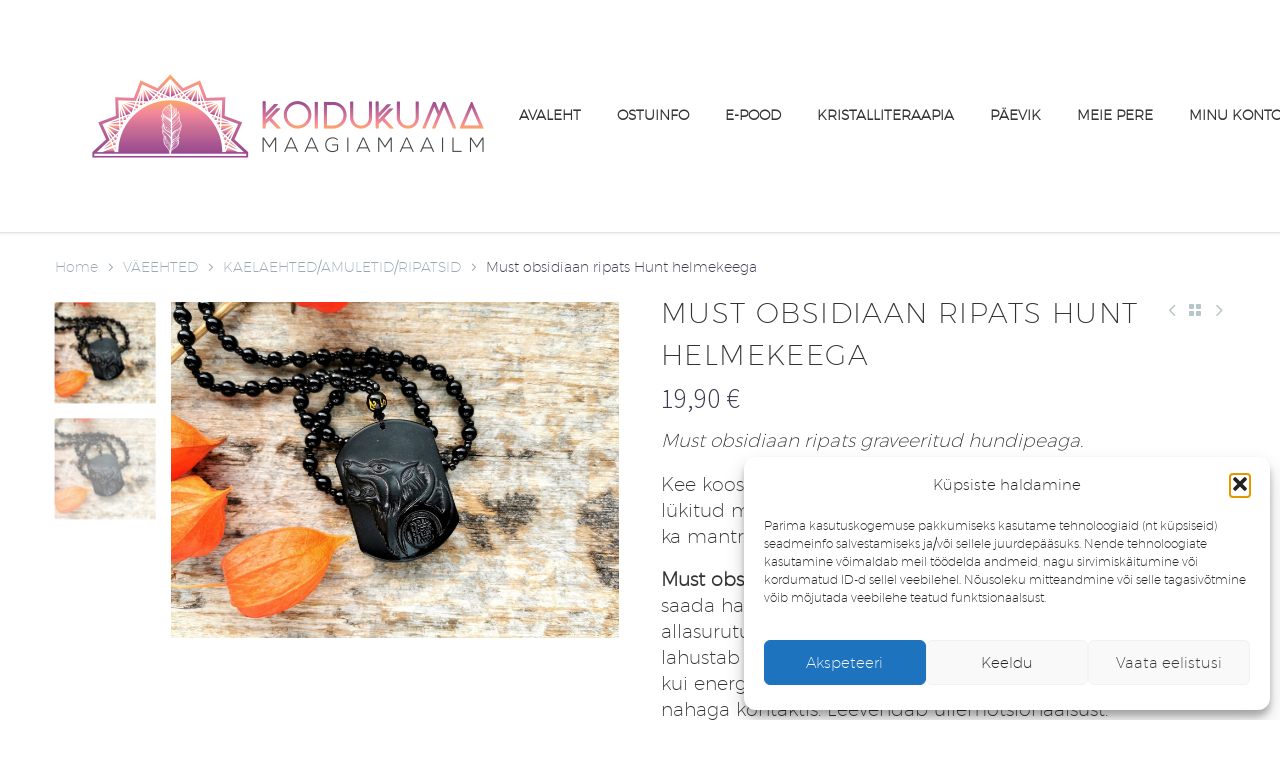

--- FILE ---
content_type: text/html; charset=UTF-8
request_url: https://koidukuma.ee/toode/must-obsidiaan-ripats-hunt-helmekeega/
body_size: 33978
content:
<!DOCTYPE html>
<!--[if IE 7]>
<html class="ie ie7" lang="et" xmlns:og="https://ogp.me/ns#" xmlns:fb="https://ogp.me/ns/fb#">
<![endif]-->
<!--[if IE 8]>
<html class="ie ie8" lang="et" xmlns:og="https://ogp.me/ns#" xmlns:fb="https://ogp.me/ns/fb#">
<![endif]-->
<!--[if !(IE 7) | !(IE 8) ]><!-->
<html lang="et" xmlns:og="https://ogp.me/ns#" xmlns:fb="https://ogp.me/ns/fb#">
<!--<![endif]-->
<head>
	<meta charset="UTF-8">
	<meta name="viewport" content="width=device-width, initial-scale=1.0" />
	<link rel="profile" href="https://gmpg.org/xfn/11">
	<link rel="pingback" href="https://koidukuma.ee/xmlrpc.php">
					<script>document.documentElement.className = document.documentElement.className + ' yes-js js_active js'</script>
			<meta name='robots' content='index, follow, max-image-preview:large, max-snippet:-1, max-video-preview:-1' />
	<style>img:is([sizes="auto" i], [sizes^="auto," i]) { contain-intrinsic-size: 3000px 1500px }</style>
	
	<!-- This site is optimized with the Yoast SEO plugin v26.1.1 - https://yoast.com/wordpress/plugins/seo/ -->
	<title>Must obsidiaan ripats Hunt helmekeega ehteks, kingituseks</title>
	<meta name="description" content="Must obsidiaan ripats graveeritud hundipeaga. Kee koosneb väikestest musta obsidiaani kristallidest, mis on lükitud mustadele niitidele" />
	<link rel="canonical" href="https://koidukuma.ee/toode/must-obsidiaan-ripats-hunt-helmekeega/" />
	<meta property="og:locale" content="et_EE" />
	<meta property="og:type" content="article" />
	<meta property="og:title" content="Must obsidiaan ripats Hunt helmekeega ehteks, kingituseks" />
	<meta property="og:description" content="Must obsidiaan ripats graveeritud hundipeaga. Kee koosneb väikestest musta obsidiaani kristallidest, mis on lükitud mustadele niitidele" />
	<meta property="og:url" content="https://koidukuma.ee/toode/must-obsidiaan-ripats-hunt-helmekeega/" />
	<meta property="og:site_name" content="Koidukuma maagiamaailm" />
	<meta property="article:modified_time" content="2024-12-27T17:59:25+00:00" />
	<meta property="og:image" content="https://koidukuma.ee/wp-content/uploads/2022/03/IMG_20210107_150643-1024x768.jpg" />
	<meta property="og:image:width" content="1024" />
	<meta property="og:image:height" content="768" />
	<meta property="og:image:type" content="image/jpeg" />
	<meta name="twitter:card" content="summary_large_image" />
	<meta name="twitter:label1" content="Est. reading time" />
	<meta name="twitter:data1" content="1 minut" />
	<script type="application/ld+json" class="yoast-schema-graph">{"@context":"https://schema.org","@graph":[{"@type":"WebPage","@id":"https://koidukuma.ee/toode/must-obsidiaan-ripats-hunt-helmekeega/","url":"https://koidukuma.ee/toode/must-obsidiaan-ripats-hunt-helmekeega/","name":"Must obsidiaan ripats Hunt helmekeega ehteks, kingituseks","isPartOf":{"@id":"https://koidukuma.ee/#website"},"primaryImageOfPage":{"@id":"https://koidukuma.ee/toode/must-obsidiaan-ripats-hunt-helmekeega/#primaryimage"},"image":{"@id":"https://koidukuma.ee/toode/must-obsidiaan-ripats-hunt-helmekeega/#primaryimage"},"thumbnailUrl":"https://koidukuma.ee/wp-content/uploads/2022/03/IMG_20210107_150643.jpg","datePublished":"2022-07-06T11:03:34+00:00","dateModified":"2024-12-27T17:59:25+00:00","description":"Must obsidiaan ripats graveeritud hundipeaga. Kee koosneb väikestest musta obsidiaani kristallidest, mis on lükitud mustadele niitidele","breadcrumb":{"@id":"https://koidukuma.ee/toode/must-obsidiaan-ripats-hunt-helmekeega/#breadcrumb"},"inLanguage":"et","potentialAction":[{"@type":"ReadAction","target":["https://koidukuma.ee/toode/must-obsidiaan-ripats-hunt-helmekeega/"]}]},{"@type":"ImageObject","inLanguage":"et","@id":"https://koidukuma.ee/toode/must-obsidiaan-ripats-hunt-helmekeega/#primaryimage","url":"https://koidukuma.ee/wp-content/uploads/2022/03/IMG_20210107_150643.jpg","contentUrl":"https://koidukuma.ee/wp-content/uploads/2022/03/IMG_20210107_150643.jpg","width":1632,"height":1224},{"@type":"BreadcrumbList","@id":"https://koidukuma.ee/toode/must-obsidiaan-ripats-hunt-helmekeega/#breadcrumb","itemListElement":[{"@type":"ListItem","position":1,"name":"Avaleht","item":"https://koidukuma.ee/"},{"@type":"ListItem","position":2,"name":"E-POOD","item":"https://koidukuma.ee/e-pood/"},{"@type":"ListItem","position":3,"name":"Must obsidiaan ripats Hunt helmekeega"}]},{"@type":"WebSite","@id":"https://koidukuma.ee/#website","url":"https://koidukuma.ee/","name":"Koidukuma maagiamaailm","description":"elustiili e-pood","publisher":{"@id":"https://koidukuma.ee/#organization"},"potentialAction":[{"@type":"SearchAction","target":{"@type":"EntryPoint","urlTemplate":"https://koidukuma.ee/?s={search_term_string}"},"query-input":{"@type":"PropertyValueSpecification","valueRequired":true,"valueName":"search_term_string"}}],"inLanguage":"et"},{"@type":"Organization","@id":"https://koidukuma.ee/#organization","name":"Koidukuma maagiamaailm","url":"https://koidukuma.ee/","logo":{"@type":"ImageObject","inLanguage":"et","@id":"https://koidukuma.ee/#/schema/logo/image/","url":"https://koidukuma.ee/wp-content/uploads/2022/03/Koidukuma-FINAL-koik-koos_Koidukuma-logo-varv.png","contentUrl":"https://koidukuma.ee/wp-content/uploads/2022/03/Koidukuma-FINAL-koik-koos_Koidukuma-logo-varv.png","width":2083,"height":2083,"caption":"Koidukuma maagiamaailm"},"image":{"@id":"https://koidukuma.ee/#/schema/logo/image/"}}]}</script>
	<!-- / Yoast SEO plugin. -->


<link rel='dns-prefetch' href='//fonts.googleapis.com' />
<link rel="alternate" type="application/rss+xml" title="Koidukuma maagiamaailm &raquo; RSS" href="https://koidukuma.ee/feed/" />
<link rel="alternate" type="application/rss+xml" title="Koidukuma maagiamaailm &raquo; Kommentaaride RSS" href="https://koidukuma.ee/comments/feed/" />
<script type="text/javascript">
/* <![CDATA[ */
window._wpemojiSettings = {"baseUrl":"https:\/\/s.w.org\/images\/core\/emoji\/16.0.1\/72x72\/","ext":".png","svgUrl":"https:\/\/s.w.org\/images\/core\/emoji\/16.0.1\/svg\/","svgExt":".svg","source":{"concatemoji":"https:\/\/koidukuma.ee\/wp-includes\/js\/wp-emoji-release.min.js?ver=6.8.3"}};
/*! This file is auto-generated */
!function(s,n){var o,i,e;function c(e){try{var t={supportTests:e,timestamp:(new Date).valueOf()};sessionStorage.setItem(o,JSON.stringify(t))}catch(e){}}function p(e,t,n){e.clearRect(0,0,e.canvas.width,e.canvas.height),e.fillText(t,0,0);var t=new Uint32Array(e.getImageData(0,0,e.canvas.width,e.canvas.height).data),a=(e.clearRect(0,0,e.canvas.width,e.canvas.height),e.fillText(n,0,0),new Uint32Array(e.getImageData(0,0,e.canvas.width,e.canvas.height).data));return t.every(function(e,t){return e===a[t]})}function u(e,t){e.clearRect(0,0,e.canvas.width,e.canvas.height),e.fillText(t,0,0);for(var n=e.getImageData(16,16,1,1),a=0;a<n.data.length;a++)if(0!==n.data[a])return!1;return!0}function f(e,t,n,a){switch(t){case"flag":return n(e,"\ud83c\udff3\ufe0f\u200d\u26a7\ufe0f","\ud83c\udff3\ufe0f\u200b\u26a7\ufe0f")?!1:!n(e,"\ud83c\udde8\ud83c\uddf6","\ud83c\udde8\u200b\ud83c\uddf6")&&!n(e,"\ud83c\udff4\udb40\udc67\udb40\udc62\udb40\udc65\udb40\udc6e\udb40\udc67\udb40\udc7f","\ud83c\udff4\u200b\udb40\udc67\u200b\udb40\udc62\u200b\udb40\udc65\u200b\udb40\udc6e\u200b\udb40\udc67\u200b\udb40\udc7f");case"emoji":return!a(e,"\ud83e\udedf")}return!1}function g(e,t,n,a){var r="undefined"!=typeof WorkerGlobalScope&&self instanceof WorkerGlobalScope?new OffscreenCanvas(300,150):s.createElement("canvas"),o=r.getContext("2d",{willReadFrequently:!0}),i=(o.textBaseline="top",o.font="600 32px Arial",{});return e.forEach(function(e){i[e]=t(o,e,n,a)}),i}function t(e){var t=s.createElement("script");t.src=e,t.defer=!0,s.head.appendChild(t)}"undefined"!=typeof Promise&&(o="wpEmojiSettingsSupports",i=["flag","emoji"],n.supports={everything:!0,everythingExceptFlag:!0},e=new Promise(function(e){s.addEventListener("DOMContentLoaded",e,{once:!0})}),new Promise(function(t){var n=function(){try{var e=JSON.parse(sessionStorage.getItem(o));if("object"==typeof e&&"number"==typeof e.timestamp&&(new Date).valueOf()<e.timestamp+604800&&"object"==typeof e.supportTests)return e.supportTests}catch(e){}return null}();if(!n){if("undefined"!=typeof Worker&&"undefined"!=typeof OffscreenCanvas&&"undefined"!=typeof URL&&URL.createObjectURL&&"undefined"!=typeof Blob)try{var e="postMessage("+g.toString()+"("+[JSON.stringify(i),f.toString(),p.toString(),u.toString()].join(",")+"));",a=new Blob([e],{type:"text/javascript"}),r=new Worker(URL.createObjectURL(a),{name:"wpTestEmojiSupports"});return void(r.onmessage=function(e){c(n=e.data),r.terminate(),t(n)})}catch(e){}c(n=g(i,f,p,u))}t(n)}).then(function(e){for(var t in e)n.supports[t]=e[t],n.supports.everything=n.supports.everything&&n.supports[t],"flag"!==t&&(n.supports.everythingExceptFlag=n.supports.everythingExceptFlag&&n.supports[t]);n.supports.everythingExceptFlag=n.supports.everythingExceptFlag&&!n.supports.flag,n.DOMReady=!1,n.readyCallback=function(){n.DOMReady=!0}}).then(function(){return e}).then(function(){var e;n.supports.everything||(n.readyCallback(),(e=n.source||{}).concatemoji?t(e.concatemoji):e.wpemoji&&e.twemoji&&(t(e.twemoji),t(e.wpemoji)))}))}((window,document),window._wpemojiSettings);
/* ]]> */
</script>
<link rel='stylesheet' id='makecommerceblocks-css' href='https://koidukuma.ee/wp-content/plugins/makecommerce/payment/gateway/woocommerce/blocks/css/makecommerceblocks.css?ver=6.8.3' type='text/css' media='all' />
<link rel='stylesheet' id='thegem-preloader-css' href='https://koidukuma.ee/wp-content/themes/thegem/css/thegem-preloader.css?ver=5.10.5.2' type='text/css' media='all' />
<style id='thegem-preloader-inline-css' type='text/css'>

		body:not(.compose-mode) .gem-icon-style-gradient span,
		body:not(.compose-mode) .gem-icon .gem-icon-half-1,
		body:not(.compose-mode) .gem-icon .gem-icon-half-2 {
			opacity: 0 !important;
			}
</style>
<link rel='stylesheet' id='thegem-reset-css' href='https://koidukuma.ee/wp-content/themes/thegem/css/thegem-reset.css?ver=5.10.5.2' type='text/css' media='all' />
<link rel='stylesheet' id='thegem-grid-css' href='https://koidukuma.ee/wp-content/themes/thegem/css/thegem-grid.css?ver=5.10.5.2' type='text/css' media='all' />
<link rel='stylesheet' id='thegem-header-css' href='https://koidukuma.ee/wp-content/themes/thegem/css/thegem-header.css?ver=5.10.5.2' type='text/css' media='all' />
<link rel='stylesheet' id='thegem-style-css' href='https://koidukuma.ee/wp-content/themes/thegem/style.css?ver=6.8.3' type='text/css' media='all' />
<link rel='stylesheet' id='thegem-widgets-css' href='https://koidukuma.ee/wp-content/themes/thegem/css/thegem-widgets.css?ver=5.10.5.2' type='text/css' media='all' />
<link rel='stylesheet' id='thegem-new-css-css' href='https://koidukuma.ee/wp-content/themes/thegem/css/thegem-new-css.css?ver=5.10.5.2' type='text/css' media='all' />
<link rel='stylesheet' id='perevazka-css-css-css' href='https://koidukuma.ee/wp-content/themes/thegem/css/thegem-perevazka-css.css?ver=5.10.5.2' type='text/css' media='all' />
<link rel='stylesheet' id='thegem-google-fonts-css' href='//fonts.googleapis.com/css?family=Source+Sans+Pro%3A200%2C200italic%2C300%2C300italic%2C400%2C400italic%2C600%2C600italic%2C700%2C700italic%2C900%2C900italic%7CMontserrat%3A100%2C200%2C300%2C400%2C500%2C600%2C700%2C800%2C900%2C100italic%2C200italic%2C300italic%2C400italic%2C500italic%2C600italic%2C700italic%2C800italic%2C900italic%7CCinzel%3A400%2C500%2C600%2C700%2C800%2C900&#038;subset=cyrillic%2Ccyrillic-ext%2Cgreek%2Cgreek-ext%2Clatin%2Clatin-ext%2Cvietnamese&#038;ver=6.8.3' type='text/css' media='all' />
<link rel='stylesheet' id='thegem-custom-css' href='https://koidukuma.ee/wp-content/uploads/thegem/css/custom-aOrm0CMM.css?ver=5.10.5.2' type='text/css' media='all' />
<style id='thegem-custom-inline-css' type='text/css'>
.vc_custom_1648653834678{margin-top: 0px !important;margin-bottom: 0px !important;padding-top: px !important;padding-bottom: 0px !important;background-image: url(https://koidukuma.ee/wp-content/uploads/2022/03/kaanekas.png?id=4676) !important;background-position: center;background-repeat: no-repeat;background-size:cover;}.vc_custom_1548424698349{margin-top: 0px !important;margin-bottom: 0px !important;padding-top: 0px !important;padding-bottom: 0px !important;}.vc_custom_1548341737097{margin-top: 0px !important;margin-bottom: 0px !important;padding-top: 70px !important;padding-bottom: 50px !important;background-color: #333333 !important;}.vc_custom_1548424918253{margin-top: 0px !important;margin-bottom: 0px !important;padding-top: 50px !important;padding-bottom: 50px !important;}.vc_custom_1548426273403{margin-top: 0px !important;margin-bottom: 0px !important;padding-top: 50px !important;padding-bottom: 50px !important;background-color: #f4f4f4 !important;}.vc_custom_1548426235258{padding-right: 120px !important;}.vc_custom_1548426242989{padding-right: 80px !important;padding-left: 80px !important;}.vc_custom_1548342190445{margin-top: 0px !important;margin-right: 0px !important;margin-bottom: 0px !important;margin-left: 0px !important;padding-top: 0px !important;padding-right: 0px !important;padding-bottom: 0px !important;padding-left: 0px !important;}.vc_custom_1548342202029{margin-top: 0px !important;margin-right: 0px !important;margin-bottom: 0px !important;margin-left: 0px !important;padding-top: 0px !important;padding-right: 0px !important;padding-bottom: 0px !important;padding-left: 0px !important;}.vc_separator.vc_separator_align_center > * {
        padding: 0;
    }
    .custom-left-menu .gem-list > ul,
	.custom-right-menu .gem-list > ul{
	    margin: 0 -10px;
	}
    .custom-left-menu .gem-list > ul > li,
	.custom-right-menu .gem-list > ul > li{
		position: relative;
		float: left;
		text-indent: 0;
		margin-bottom: 15px;
		display: inline-block;
		vertical-align: top;
		padding-right: 15px;
	}
	.custom-right-menu .gem-list > ul > li{
		text-align: right;
		float: right;
		padding-right: 15px;
	}
	.custom-right-menu .gem-list > ul > li:before{
		display: none;
	}
	.custom-left-menu .gem-list > ul > li a{
		color: #ffffff;
	}
	.custom-left-menu .gem-list > ul > li a:hover{
		color: #9a9a9a;
	}
	.custom-right-menu .gem-list > ul > li a{
		color: #9a9a9a;
	}
	.custom-right-menu .gem-list > ul > li a:hover{
		color: #ffffff;
	}
	
	@media (max-width: 768px) {
	    .custom-left-menu .gem-list > ul,
	    .custom-right-menu .gem-list > ul{
	        text-align: center;
	        margin: 0;
	        padding: 0;
	    }
		.custom-left-menu .gem-list > ul > li,
	    .custom-right-menu .gem-list > ul > li{
		    float: none;
	        text-align: center;
		    padding:0 10px;
	    }
	}
	@media (max-width: 430px) {
		.custom-left-menu .gem-list > ul > li{
		     padding:0;
		}
	    .custom-right-menu .gem-list > ul > li{
		    padding:0 5px;
	    }
	    .custom-right-menu .gem-list > ul > li:last-child{
	        margin-bottom: 0;
	    }
	}
body .breadcrumbs,body .breadcrumbs a,body .bc-devider:before {color: #ffffff;}body .breadcrumbs .current {	color: #9e9e9e;	border-bottom: 3px solid #9e9e9e;}body .breadcrumbs a:hover {	color: #9e9e9e;}body .page-title-block .breadcrumbs-container{	text-align: center;}.page-breadcrumbs{	position: relative;	display: flex;	width: 100%;	align-items: center;	min-height: 70px;	z-index: 1;}.fullwidth-content > .page-breadcrumbs {	padding-left: 21px;	padding-right: 21px;}.page-breadcrumbs.page-breadcrumbs--left{	justify-content: flex-start;	text-align: left;}.page-breadcrumbs.page-breadcrumbs--center{	justify-content: center;	text-align: center;}.page-breadcrumbs.page-breadcrumbs--right{	justify-content: flex-end;	text-align: right;}.page-breadcrumbs ul{	display: flex;	flex-wrap: wrap;	padding: 0;	margin: 0;	list-style-type: none;}.page-breadcrumbs ul li{	position: relative;}.page-breadcrumbs ul li:not(:last-child){	padding-right: 20px;	margin-right: 5px;}.page-breadcrumbs ul li:not(:last-child):after{	font-family: 'thegem-icons';	content: '\e601';	position: absolute;	right: 0;	top: 50%;	transform: translateY(-50%);	line-height: 1;}.page-breadcrumbs ul li a,.page-breadcrumbs ul li:not(:last-child):after{	color: #99A9B5FF;}.page-breadcrumbs ul li{	color: #3C3950FF;}.page-breadcrumbs ul li a:hover{	color: #3C3950FF;}.block-content {padding-top: 0px;}.block-content:last-of-type {padding-bottom: 70px;}.gem-slideshow,.slideshow-preloader {}#top-area {	display: block;}body.woocommerce #main.page__top-shadow:before{	display: none;	content: '';	position: absolute;	top: 0;	left: 0;	width: 100%;	height: 5px;	box-shadow: 0px 5px 5px -5px rgba(0, 0, 0, 0.15) inset;	z-index: 1;}body.woocommerce #main.page__top-shadow.visible:before{	display: block;}@media (max-width: 991px) {#page-title {}.page-title-inner, body .breadcrumbs{padding-left: 0px;padding-right: 0px;}.page-title-excerpt {margin-top: 18px;}#page-title .page-title-title {margin-top: 0px;}.block-content {padding-top: 0px;}.block-content:last-of-type {}#top-area {	display: block;}}@media (max-width: 767px) {#page-title {}.page-title-inner,body .breadcrumbs{padding-left: 0px;padding-right: 0px;}.page-title-excerpt {margin-top: 18px;}#page-title .page-title-title {margin-top: 0px;}.block-content {padding-top: 0px;}.block-content:last-of-type {}#top-area {	display: block;}}
</style>
<link rel='stylesheet' id='js_composer_front-css' href='https://koidukuma.ee/wp-content/plugins/js_composer/assets/css/js_composer.min.css?ver=8.7' type='text/css' media='all' />
<link rel='stylesheet' id='thegem_js_composer_front-css' href='https://koidukuma.ee/wp-content/themes/thegem/css/thegem-js_composer_columns.css?ver=5.10.5.2' type='text/css' media='all' />
<link rel='stylesheet' id='thegem-additional-blog-1-css' href='https://koidukuma.ee/wp-content/themes/thegem/css/thegem-additional-blog-1.css?ver=5.10.5.2' type='text/css' media='all' />
<link rel='stylesheet' id='jquery-fancybox-css' href='https://koidukuma.ee/wp-content/themes/thegem/js/fancyBox/jquery.fancybox.min.css?ver=5.10.5.2' type='text/css' media='all' />
<link rel='stylesheet' id='thegem-vc_elements-css' href='https://koidukuma.ee/wp-content/themes/thegem/css/thegem-vc_elements.css?ver=5.10.5.2' type='text/css' media='all' />
<style id='wp-emoji-styles-inline-css' type='text/css'>

	img.wp-smiley, img.emoji {
		display: inline !important;
		border: none !important;
		box-shadow: none !important;
		height: 1em !important;
		width: 1em !important;
		margin: 0 0.07em !important;
		vertical-align: -0.1em !important;
		background: none !important;
		padding: 0 !important;
	}
</style>
<link rel='stylesheet' id='wp-block-library-css' href='https://koidukuma.ee/wp-includes/css/dist/block-library/style.min.css?ver=6.8.3' type='text/css' media='all' />
<style id='classic-theme-styles-inline-css' type='text/css'>
/*! This file is auto-generated */
.wp-block-button__link{color:#fff;background-color:#32373c;border-radius:9999px;box-shadow:none;text-decoration:none;padding:calc(.667em + 2px) calc(1.333em + 2px);font-size:1.125em}.wp-block-file__button{background:#32373c;color:#fff;text-decoration:none}
</style>
<link rel='stylesheet' id='wp-components-css' href='https://koidukuma.ee/wp-includes/css/dist/components/style.min.css?ver=6.8.3' type='text/css' media='all' />
<link rel='stylesheet' id='wp-preferences-css' href='https://koidukuma.ee/wp-includes/css/dist/preferences/style.min.css?ver=6.8.3' type='text/css' media='all' />
<link rel='stylesheet' id='wp-block-editor-css' href='https://koidukuma.ee/wp-includes/css/dist/block-editor/style.min.css?ver=6.8.3' type='text/css' media='all' />
<link rel='stylesheet' id='popup-maker-block-library-style-css' href='https://koidukuma.ee/wp-content/plugins/popup-maker/dist/packages/block-library-style.css?ver=dbea705cfafe089d65f1' type='text/css' media='all' />
<link rel='stylesheet' id='yith-wcan-shortcodes-css' href='https://koidukuma.ee/wp-content/plugins/yith-woocommerce-ajax-navigation/assets/css/shortcodes.css?ver=5.15.0' type='text/css' media='all' />
<style id='yith-wcan-shortcodes-inline-css' type='text/css'>
:root{
	--yith-wcan-filters_colors_titles: #434343;
	--yith-wcan-filters_colors_background: #FFFFFF;
	--yith-wcan-filters_colors_accent: #A7144C;
	--yith-wcan-filters_colors_accent_r: 167;
	--yith-wcan-filters_colors_accent_g: 20;
	--yith-wcan-filters_colors_accent_b: 76;
	--yith-wcan-color_swatches_border_radius: 100%;
	--yith-wcan-color_swatches_size: 30px;
	--yith-wcan-labels_style_background: #FFFFFF;
	--yith-wcan-labels_style_background_hover: #A7144C;
	--yith-wcan-labels_style_background_active: #A7144C;
	--yith-wcan-labels_style_text: #434343;
	--yith-wcan-labels_style_text_hover: #FFFFFF;
	--yith-wcan-labels_style_text_active: #FFFFFF;
	--yith-wcan-anchors_style_text: #434343;
	--yith-wcan-anchors_style_text_hover: #A7144C;
	--yith-wcan-anchors_style_text_active: #A7144C;
}
</style>
<style id='global-styles-inline-css' type='text/css'>
:root{--wp--preset--aspect-ratio--square: 1;--wp--preset--aspect-ratio--4-3: 4/3;--wp--preset--aspect-ratio--3-4: 3/4;--wp--preset--aspect-ratio--3-2: 3/2;--wp--preset--aspect-ratio--2-3: 2/3;--wp--preset--aspect-ratio--16-9: 16/9;--wp--preset--aspect-ratio--9-16: 9/16;--wp--preset--color--black: #000000;--wp--preset--color--cyan-bluish-gray: #abb8c3;--wp--preset--color--white: #ffffff;--wp--preset--color--pale-pink: #f78da7;--wp--preset--color--vivid-red: #cf2e2e;--wp--preset--color--luminous-vivid-orange: #ff6900;--wp--preset--color--luminous-vivid-amber: #fcb900;--wp--preset--color--light-green-cyan: #7bdcb5;--wp--preset--color--vivid-green-cyan: #00d084;--wp--preset--color--pale-cyan-blue: #8ed1fc;--wp--preset--color--vivid-cyan-blue: #0693e3;--wp--preset--color--vivid-purple: #9b51e0;--wp--preset--gradient--vivid-cyan-blue-to-vivid-purple: linear-gradient(135deg,rgba(6,147,227,1) 0%,rgb(155,81,224) 100%);--wp--preset--gradient--light-green-cyan-to-vivid-green-cyan: linear-gradient(135deg,rgb(122,220,180) 0%,rgb(0,208,130) 100%);--wp--preset--gradient--luminous-vivid-amber-to-luminous-vivid-orange: linear-gradient(135deg,rgba(252,185,0,1) 0%,rgba(255,105,0,1) 100%);--wp--preset--gradient--luminous-vivid-orange-to-vivid-red: linear-gradient(135deg,rgba(255,105,0,1) 0%,rgb(207,46,46) 100%);--wp--preset--gradient--very-light-gray-to-cyan-bluish-gray: linear-gradient(135deg,rgb(238,238,238) 0%,rgb(169,184,195) 100%);--wp--preset--gradient--cool-to-warm-spectrum: linear-gradient(135deg,rgb(74,234,220) 0%,rgb(151,120,209) 20%,rgb(207,42,186) 40%,rgb(238,44,130) 60%,rgb(251,105,98) 80%,rgb(254,248,76) 100%);--wp--preset--gradient--blush-light-purple: linear-gradient(135deg,rgb(255,206,236) 0%,rgb(152,150,240) 100%);--wp--preset--gradient--blush-bordeaux: linear-gradient(135deg,rgb(254,205,165) 0%,rgb(254,45,45) 50%,rgb(107,0,62) 100%);--wp--preset--gradient--luminous-dusk: linear-gradient(135deg,rgb(255,203,112) 0%,rgb(199,81,192) 50%,rgb(65,88,208) 100%);--wp--preset--gradient--pale-ocean: linear-gradient(135deg,rgb(255,245,203) 0%,rgb(182,227,212) 50%,rgb(51,167,181) 100%);--wp--preset--gradient--electric-grass: linear-gradient(135deg,rgb(202,248,128) 0%,rgb(113,206,126) 100%);--wp--preset--gradient--midnight: linear-gradient(135deg,rgb(2,3,129) 0%,rgb(40,116,252) 100%);--wp--preset--font-size--small: 13px;--wp--preset--font-size--medium: 20px;--wp--preset--font-size--large: 36px;--wp--preset--font-size--x-large: 42px;--wp--preset--spacing--20: 0.44rem;--wp--preset--spacing--30: 0.67rem;--wp--preset--spacing--40: 1rem;--wp--preset--spacing--50: 1.5rem;--wp--preset--spacing--60: 2.25rem;--wp--preset--spacing--70: 3.38rem;--wp--preset--spacing--80: 5.06rem;--wp--preset--shadow--natural: 6px 6px 9px rgba(0, 0, 0, 0.2);--wp--preset--shadow--deep: 12px 12px 50px rgba(0, 0, 0, 0.4);--wp--preset--shadow--sharp: 6px 6px 0px rgba(0, 0, 0, 0.2);--wp--preset--shadow--outlined: 6px 6px 0px -3px rgba(255, 255, 255, 1), 6px 6px rgba(0, 0, 0, 1);--wp--preset--shadow--crisp: 6px 6px 0px rgba(0, 0, 0, 1);}:where(.is-layout-flex){gap: 0.5em;}:where(.is-layout-grid){gap: 0.5em;}body .is-layout-flex{display: flex;}.is-layout-flex{flex-wrap: wrap;align-items: center;}.is-layout-flex > :is(*, div){margin: 0;}body .is-layout-grid{display: grid;}.is-layout-grid > :is(*, div){margin: 0;}:where(.wp-block-columns.is-layout-flex){gap: 2em;}:where(.wp-block-columns.is-layout-grid){gap: 2em;}:where(.wp-block-post-template.is-layout-flex){gap: 1.25em;}:where(.wp-block-post-template.is-layout-grid){gap: 1.25em;}.has-black-color{color: var(--wp--preset--color--black) !important;}.has-cyan-bluish-gray-color{color: var(--wp--preset--color--cyan-bluish-gray) !important;}.has-white-color{color: var(--wp--preset--color--white) !important;}.has-pale-pink-color{color: var(--wp--preset--color--pale-pink) !important;}.has-vivid-red-color{color: var(--wp--preset--color--vivid-red) !important;}.has-luminous-vivid-orange-color{color: var(--wp--preset--color--luminous-vivid-orange) !important;}.has-luminous-vivid-amber-color{color: var(--wp--preset--color--luminous-vivid-amber) !important;}.has-light-green-cyan-color{color: var(--wp--preset--color--light-green-cyan) !important;}.has-vivid-green-cyan-color{color: var(--wp--preset--color--vivid-green-cyan) !important;}.has-pale-cyan-blue-color{color: var(--wp--preset--color--pale-cyan-blue) !important;}.has-vivid-cyan-blue-color{color: var(--wp--preset--color--vivid-cyan-blue) !important;}.has-vivid-purple-color{color: var(--wp--preset--color--vivid-purple) !important;}.has-black-background-color{background-color: var(--wp--preset--color--black) !important;}.has-cyan-bluish-gray-background-color{background-color: var(--wp--preset--color--cyan-bluish-gray) !important;}.has-white-background-color{background-color: var(--wp--preset--color--white) !important;}.has-pale-pink-background-color{background-color: var(--wp--preset--color--pale-pink) !important;}.has-vivid-red-background-color{background-color: var(--wp--preset--color--vivid-red) !important;}.has-luminous-vivid-orange-background-color{background-color: var(--wp--preset--color--luminous-vivid-orange) !important;}.has-luminous-vivid-amber-background-color{background-color: var(--wp--preset--color--luminous-vivid-amber) !important;}.has-light-green-cyan-background-color{background-color: var(--wp--preset--color--light-green-cyan) !important;}.has-vivid-green-cyan-background-color{background-color: var(--wp--preset--color--vivid-green-cyan) !important;}.has-pale-cyan-blue-background-color{background-color: var(--wp--preset--color--pale-cyan-blue) !important;}.has-vivid-cyan-blue-background-color{background-color: var(--wp--preset--color--vivid-cyan-blue) !important;}.has-vivid-purple-background-color{background-color: var(--wp--preset--color--vivid-purple) !important;}.has-black-border-color{border-color: var(--wp--preset--color--black) !important;}.has-cyan-bluish-gray-border-color{border-color: var(--wp--preset--color--cyan-bluish-gray) !important;}.has-white-border-color{border-color: var(--wp--preset--color--white) !important;}.has-pale-pink-border-color{border-color: var(--wp--preset--color--pale-pink) !important;}.has-vivid-red-border-color{border-color: var(--wp--preset--color--vivid-red) !important;}.has-luminous-vivid-orange-border-color{border-color: var(--wp--preset--color--luminous-vivid-orange) !important;}.has-luminous-vivid-amber-border-color{border-color: var(--wp--preset--color--luminous-vivid-amber) !important;}.has-light-green-cyan-border-color{border-color: var(--wp--preset--color--light-green-cyan) !important;}.has-vivid-green-cyan-border-color{border-color: var(--wp--preset--color--vivid-green-cyan) !important;}.has-pale-cyan-blue-border-color{border-color: var(--wp--preset--color--pale-cyan-blue) !important;}.has-vivid-cyan-blue-border-color{border-color: var(--wp--preset--color--vivid-cyan-blue) !important;}.has-vivid-purple-border-color{border-color: var(--wp--preset--color--vivid-purple) !important;}.has-vivid-cyan-blue-to-vivid-purple-gradient-background{background: var(--wp--preset--gradient--vivid-cyan-blue-to-vivid-purple) !important;}.has-light-green-cyan-to-vivid-green-cyan-gradient-background{background: var(--wp--preset--gradient--light-green-cyan-to-vivid-green-cyan) !important;}.has-luminous-vivid-amber-to-luminous-vivid-orange-gradient-background{background: var(--wp--preset--gradient--luminous-vivid-amber-to-luminous-vivid-orange) !important;}.has-luminous-vivid-orange-to-vivid-red-gradient-background{background: var(--wp--preset--gradient--luminous-vivid-orange-to-vivid-red) !important;}.has-very-light-gray-to-cyan-bluish-gray-gradient-background{background: var(--wp--preset--gradient--very-light-gray-to-cyan-bluish-gray) !important;}.has-cool-to-warm-spectrum-gradient-background{background: var(--wp--preset--gradient--cool-to-warm-spectrum) !important;}.has-blush-light-purple-gradient-background{background: var(--wp--preset--gradient--blush-light-purple) !important;}.has-blush-bordeaux-gradient-background{background: var(--wp--preset--gradient--blush-bordeaux) !important;}.has-luminous-dusk-gradient-background{background: var(--wp--preset--gradient--luminous-dusk) !important;}.has-pale-ocean-gradient-background{background: var(--wp--preset--gradient--pale-ocean) !important;}.has-electric-grass-gradient-background{background: var(--wp--preset--gradient--electric-grass) !important;}.has-midnight-gradient-background{background: var(--wp--preset--gradient--midnight) !important;}.has-small-font-size{font-size: var(--wp--preset--font-size--small) !important;}.has-medium-font-size{font-size: var(--wp--preset--font-size--medium) !important;}.has-large-font-size{font-size: var(--wp--preset--font-size--large) !important;}.has-x-large-font-size{font-size: var(--wp--preset--font-size--x-large) !important;}
:where(.wp-block-post-template.is-layout-flex){gap: 1.25em;}:where(.wp-block-post-template.is-layout-grid){gap: 1.25em;}
:where(.wp-block-columns.is-layout-flex){gap: 2em;}:where(.wp-block-columns.is-layout-grid){gap: 2em;}
:root :where(.wp-block-pullquote){font-size: 1.5em;line-height: 1.6;}
</style>
<link rel='stylesheet' id='contact-form-7-css' href='https://koidukuma.ee/wp-content/plugins/contact-form-7/includes/css/styles.css?ver=6.1.2' type='text/css' media='all' />
<link rel='stylesheet' id='woo-product-category-discount-css' href='https://koidukuma.ee/wp-content/plugins/woo-product-category-discount/public/css/woo-product-category-discount-public.css?ver=5.11' type='text/css' media='all' />
<link rel='stylesheet' id='wwp-wholesale-css' href='https://koidukuma.ee/wp-content/plugins/woocommerce-wholesale-pricing/assets/css/wwp-css-script.css?ver=1.1.0' type='text/css' media='' />
<style id='woocommerce-inline-inline-css' type='text/css'>
.woocommerce form .form-row .required { visibility: visible; }
</style>
<link rel='stylesheet' id='cmplz-general-css' href='https://koidukuma.ee/wp-content/plugins/complianz-gdpr/assets/css/cookieblocker.min.css?ver=1760864789' type='text/css' media='all' />
<link rel='stylesheet' id='yith-wcwl-user-main-css' href='https://koidukuma.ee/wp-content/themes/thegem/wishlist.css?ver=4.0.1' type='text/css' media='all' />
<link rel='stylesheet' id='brands-styles-css' href='https://koidukuma.ee/wp-content/plugins/woocommerce/assets/css/brands.css?ver=10.2.2' type='text/css' media='all' />
<link rel='stylesheet' id='thegem-woocommerce-minicart-css' href='https://koidukuma.ee/wp-content/themes/thegem/css/thegem-woocommerce-minicart.css?ver=5.10.5.2' type='text/css' media='all' />
<link rel='stylesheet' id='thegem-woocommerce-css' href='https://koidukuma.ee/wp-content/themes/thegem/css/thegem-woocommerce.css?ver=5.10.5.2' type='text/css' media='all' />
<link rel='stylesheet' id='thegem-woocommerce1-css' href='https://koidukuma.ee/wp-content/themes/thegem/css/thegem-woocommerce1.css?ver=5.10.5.2' type='text/css' media='all' />
<link rel='stylesheet' id='thegem-woocommerce-temp-css' href='https://koidukuma.ee/wp-content/themes/thegem/css/thegem-woocommerce-temp.css?ver=5.10.5.2' type='text/css' media='all' />
<link rel='stylesheet' id='thegem-woocommerce-custom-css' href='https://koidukuma.ee/wp-content/themes/thegem/css/thegem-woocommerce-custom.css?ver=5.10.5.2' type='text/css' media='all' />
<link rel='stylesheet' id='thegem-product-page-css' href='https://koidukuma.ee/wp-content/themes/thegem/css/thegem-product-page.css?ver=5.10.5.2' type='text/css' media='all' />
<link rel='stylesheet' id='owl-css' href='https://koidukuma.ee/wp-content/themes/thegem/js/owl/owl.carousel.css?ver=5.10.5.2' type='text/css' media='all' />
<link rel='stylesheet' id='thegem-product-gallery-css' href='https://koidukuma.ee/wp-content/themes/thegem/css/thegem-product-gallery.css?ver=5.10.5.2' type='text/css' media='all' />
<link rel='stylesheet' id='thegem-animations-css' href='https://koidukuma.ee/wp-content/themes/thegem/css/thegem-itemsAnimations.css?ver=5.10.5.2' type='text/css' media='all' />
<script type="text/javascript">function fullHeightRow() {
			var fullHeight,
				offsetTop,
				element = document.getElementsByClassName('vc_row-o-full-height')[0];
			if (element) {
				fullHeight = window.innerHeight;
				offsetTop = window.pageYOffset + element.getBoundingClientRect().top;
				if (offsetTop < fullHeight) {
					fullHeight = 100 - offsetTop / (fullHeight / 100);
					element.style.minHeight = fullHeight + 'vh'
				}
			}
		}</script><!--[if lt IE 9]>
<script type="text/javascript" src="https://koidukuma.ee/wp-content/themes/thegem/js/html5.js?ver=5.10.5.2" id="html5-js"></script>
<![endif]-->
<script type="text/javascript" src="https://koidukuma.ee/wp-includes/js/jquery/jquery.min.js?ver=3.7.1" id="jquery-core-js"></script>
<script type="text/javascript" src="https://koidukuma.ee/wp-includes/js/jquery/jquery-migrate.min.js?ver=3.4.1" id="jquery-migrate-js"></script>
<script type="text/javascript" id="MC_PARCELMACHINE_SEARCHABLE_JS-js-before">
/* <![CDATA[ */
const MC_PARCELMACHINE_SEARCHABLE_JS = [{"placeholder":"-- vali pakiautomaat --"}]
/* ]]> */
</script>
<script type="text/javascript" src="https://koidukuma.ee/wp-content/plugins/makecommerce/shipping/js/parcelmachine_searchable.js?ver=1760864822" id="MC_PARCELMACHINE_SEARCHABLE_JS-js"></script>
<script type="text/javascript" src="https://koidukuma.ee/wp-content/plugins/makecommerce/shipping/js/parcelmachine.js?ver=1760864822" id="MC_PARCELMACHINE_JS-js"></script>
<script type="text/javascript" id="print-invoices-packing-slip-labels-for-woocommerce_public-js-extra">
/* <![CDATA[ */
var wf_pklist_params_public = {"show_document_preview":"No","document_access_type":"logged_in","is_user_logged_in":"","msgs":{"invoice_number_prompt_free_order":"\u201eArve seadetes > T\u00e4psemalt\u201c on valik \u201eGenereeri tasuta tellimuste jaoks arve\u201c keelatud. Te proovite selle tasuta tellimuse jaoks arvet genereerida. Kas j\u00e4tkata?","creditnote_number_prompt":"Selle tellimuse tagasimaksel n\u00e4ib olevat veel krediidinumbrit. Kas soovite selle k\u00e4sitsi genereerida?","invoice_number_prompt_no_from_addr":"Palun t\u00e4ida plugina \u00fcldistes seadetes saatja aadressi v\u00e4li.","invoice_title_prompt":"Arve","invoice_number_prompt":"numbrit pole veel genereeritud. Kas soovite selle k\u00e4sitsi genereerida?","pop_dont_show_again":false,"request_error":"Taotluse viga.","error_loading_data":"Viga andmete laadimisel.","min_value_error":"minimaalne v\u00e4\u00e4rtus peaks olema","generating_document_text":"Dokumendi genereerimine...","new_tab_open_error":"Uue vahelehe avamine eba\u00f5nnestus. Palun kontrollige oma brauseri seadeid."}};
/* ]]> */
</script>
<script type="text/javascript" src="https://koidukuma.ee/wp-content/plugins/print-invoices-packing-slip-labels-for-woocommerce/public/js/wf-woocommerce-packing-list-public.js?ver=4.8.4" id="print-invoices-packing-slip-labels-for-woocommerce_public-js"></script>
<script type="text/javascript" src="https://koidukuma.ee/wp-content/plugins/woo-product-category-discount/public/js/woo-product-category-discount-public.js?ver=5.11" id="woo-product-category-discount-js"></script>
<script type="text/javascript" src="https://koidukuma.ee/wp-content/plugins/woocommerce/assets/js/jquery-blockui/jquery.blockUI.min.js?ver=2.7.0-wc.10.2.2" id="jquery-blockui-js" data-wp-strategy="defer"></script>
<script type="text/javascript" id="wc-add-to-cart-js-extra">
/* <![CDATA[ */
var wc_add_to_cart_params = {"ajax_url":"\/wp-admin\/admin-ajax.php","wc_ajax_url":"\/?wc-ajax=%%endpoint%%","i18n_view_cart":"Vaata ostukorvi","cart_url":"https:\/\/koidukuma.ee\/ostukorv-2\/","is_cart":"","cart_redirect_after_add":"no"};
/* ]]> */
</script>
<script type="text/javascript" src="https://koidukuma.ee/wp-content/plugins/woocommerce/assets/js/frontend/add-to-cart.min.js?ver=10.2.2" id="wc-add-to-cart-js" data-wp-strategy="defer"></script>
<script type="text/javascript" id="wc-single-product-js-extra">
/* <![CDATA[ */
var wc_single_product_params = {"i18n_required_rating_text":"Palun vali hinnang","i18n_rating_options":["1 of 5 stars","2 of 5 stars","3 of 5 stars","4 of 5 stars","5 of 5 stars"],"i18n_product_gallery_trigger_text":"View full-screen image gallery","review_rating_required":"yes","flexslider":{"rtl":false,"animation":"slide","smoothHeight":true,"directionNav":false,"controlNav":"thumbnails","slideshow":false,"animationSpeed":500,"animationLoop":false,"allowOneSlide":false},"zoom_enabled":"1","zoom_options":[],"photoswipe_enabled":"1","photoswipe_options":{"shareEl":false,"closeOnScroll":false,"history":false,"hideAnimationDuration":0,"showAnimationDuration":0},"flexslider_enabled":"1"};
/* ]]> */
</script>
<script type="text/javascript" src="https://koidukuma.ee/wp-content/plugins/woocommerce/assets/js/frontend/single-product.min.js?ver=10.2.2" id="wc-single-product-js" defer="defer" data-wp-strategy="defer"></script>
<script type="text/javascript" src="https://koidukuma.ee/wp-content/plugins/woocommerce/assets/js/js-cookie/js.cookie.min.js?ver=2.1.4-wc.10.2.2" id="js-cookie-js" defer="defer" data-wp-strategy="defer"></script>
<script type="text/javascript" id="woocommerce-js-extra">
/* <![CDATA[ */
var woocommerce_params = {"ajax_url":"\/wp-admin\/admin-ajax.php","wc_ajax_url":"\/?wc-ajax=%%endpoint%%","i18n_password_show":"Show password","i18n_password_hide":"Hide password"};
/* ]]> */
</script>
<script type="text/javascript" src="https://koidukuma.ee/wp-content/plugins/woocommerce/assets/js/frontend/woocommerce.min.js?ver=10.2.2" id="woocommerce-js" defer="defer" data-wp-strategy="defer"></script>
<script type="text/javascript" src="https://koidukuma.ee/wp-content/plugins/js_composer/assets/js/vendors/woocommerce-add-to-cart.js?ver=8.7" id="vc_woocommerce-add-to-cart-js-js"></script>
<script type="text/javascript" id="MC_BLOCKS_SWITCHER-js-before">
/* <![CDATA[ */
const MC_BLOCKS_SWITCHER = {"country":"EE"}
/* ]]> */
</script>
<script type="text/javascript" src="https://koidukuma.ee/wp-content/plugins/makecommerce/payment/gateway/woocommerce/blocks/js/mc_blocks_payment_switcher.js?ver=1760864822" id="MC_BLOCKS_SWITCHER-js"></script>
<script></script><link rel="https://api.w.org/" href="https://koidukuma.ee/wp-json/" /><link rel="alternate" title="JSON" type="application/json" href="https://koidukuma.ee/wp-json/wp/v2/product/25645" /><link rel="EditURI" type="application/rsd+xml" title="RSD" href="https://koidukuma.ee/xmlrpc.php?rsd" />
<meta name="generator" content="WordPress 6.8.3" />
<meta name="generator" content="WooCommerce 10.2.2" />
<link rel='shortlink' href='https://koidukuma.ee/?p=25645' />
<link rel="alternate" title="oEmbed (JSON)" type="application/json+oembed" href="https://koidukuma.ee/wp-json/oembed/1.0/embed?url=https%3A%2F%2Fkoidukuma.ee%2Ftoode%2Fmust-obsidiaan-ripats-hunt-helmekeega%2F" />
<link rel="alternate" title="oEmbed (XML)" type="text/xml+oembed" href="https://koidukuma.ee/wp-json/oembed/1.0/embed?url=https%3A%2F%2Fkoidukuma.ee%2Ftoode%2Fmust-obsidiaan-ripats-hunt-helmekeega%2F&#038;format=xml" />
<meta name="facebook-domain-verification" content="36pxret2p7q6boiedqtxoa0786vouz" />			<style type="text/css">
				p.user_not_wholesale {
					text-align: center;
				}
				p.user_not_wholesale a {
					text-decoration: none;
					border: 2px solid #333;
					color: #333;
					padding: 10px 60px;
				}
			</style>
						<style>.cmplz-hidden {
					display: none !important;
				}</style>	<noscript><style>.woocommerce-product-gallery{ opacity: 1 !important; }</style></noscript>
	<meta name="generator" content="Elementor 3.32.4; features: additional_custom_breakpoints; settings: css_print_method-external, google_font-enabled, font_display-auto">
<style type="text/css">.recentcomments a{display:inline !important;padding:0 !important;margin:0 !important;}</style>			<script  type="text/javascript">
				!function(f,b,e,v,n,t,s){if(f.fbq)return;n=f.fbq=function(){n.callMethod?
					n.callMethod.apply(n,arguments):n.queue.push(arguments)};if(!f._fbq)f._fbq=n;
					n.push=n;n.loaded=!0;n.version='2.0';n.queue=[];t=b.createElement(e);t.async=!0;
					t.src=v;s=b.getElementsByTagName(e)[0];s.parentNode.insertBefore(t,s)}(window,
					document,'script','https://connect.facebook.net/en_US/fbevents.js');
			</script>
			<!-- WooCommerce Facebook Integration Begin -->
			<script  type="text/javascript">

				fbq('init', '222316135613737', {}, {
    "agent": "woocommerce_0-10.2.2-3.5.11"
});

				document.addEventListener( 'DOMContentLoaded', function() {
					// Insert placeholder for events injected when a product is added to the cart through AJAX.
					document.body.insertAdjacentHTML( 'beforeend', '<div class=\"wc-facebook-pixel-event-placeholder\"></div>' );
				}, false );

			</script>
			<!-- WooCommerce Facebook Integration End -->
						<style>
				.e-con.e-parent:nth-of-type(n+4):not(.e-lazyloaded):not(.e-no-lazyload),
				.e-con.e-parent:nth-of-type(n+4):not(.e-lazyloaded):not(.e-no-lazyload) * {
					background-image: none !important;
				}
				@media screen and (max-height: 1024px) {
					.e-con.e-parent:nth-of-type(n+3):not(.e-lazyloaded):not(.e-no-lazyload),
					.e-con.e-parent:nth-of-type(n+3):not(.e-lazyloaded):not(.e-no-lazyload) * {
						background-image: none !important;
					}
				}
				@media screen and (max-height: 640px) {
					.e-con.e-parent:nth-of-type(n+2):not(.e-lazyloaded):not(.e-no-lazyload),
					.e-con.e-parent:nth-of-type(n+2):not(.e-lazyloaded):not(.e-no-lazyload) * {
						background-image: none !important;
					}
				}
			</style>
			<meta name="generator" content="Powered by WPBakery Page Builder - drag and drop page builder for WordPress."/>
<link rel="icon" href="https://koidukuma.ee/wp-content/uploads/2022/05/Koidukuma-FINAL-koik-koos_Koidukuma-logomark-varv.png" sizes="32x32" />
<link rel="icon" href="https://koidukuma.ee/wp-content/uploads/2022/05/Koidukuma-FINAL-koik-koos_Koidukuma-logomark-varv.png" sizes="192x192" />
<link rel="apple-touch-icon" href="https://koidukuma.ee/wp-content/uploads/2022/05/Koidukuma-FINAL-koik-koos_Koidukuma-logomark-varv.png" />
<meta name="msapplication-TileImage" content="https://koidukuma.ee/wp-content/uploads/2022/05/Koidukuma-FINAL-koik-koos_Koidukuma-logomark-varv.png" />
<script>if(document.querySelector('[data-type="vc_custom-css"]')) {document.head.appendChild(document.querySelector('[data-type="vc_custom-css"]'));}</script>		<style type="text/css" id="wp-custom-css">
			.product .onsale,.product .out-of-stock-label {
	font-size:10px !important;
}

@media (max-width: 992px){
.laptop-title .title-xlarge {
    font-size: 24px;
    line-height: 34px;
}}

.yikes-easy-mc-form .yikes-easy-mc-submit-button.gem-button, form.mc4wp-form input[type="submit"] {
    background-color: #000 !important;
}

.yikes-easy-mc-form .yikes-easy-mc-submit-button.gem-button, form.mc4wp-form input[type="submit"] {
    color: #fff !important;
}

.woocommerce-shipping-fields {
	display: none !important;
}

#trp-floater-ls {
	display: none !important;
}
		</style>
		<noscript><style> .wpb_animate_when_almost_visible { opacity: 1; }</style></noscript>
<meta property="og:title" content="Must obsidiaan ripats Hunt helmekeega"/>
<meta property="og:description" content="Must obsidiaan ripats graveeritud hundipeaga. Kee koosneb väikestest musta obsidiaani kristallidest, mis on lükitud mustadele niitidele, vahel sõlmed ehk kee on sobiv ka mantrate lugemiseks või mediteerimiseks. Must obsidiaan -väga tugeva energiaga kivi;  ta laseb aru saada haigusseisundi põh"/>
<meta property="og:site_name" content="Koidukuma maagiamaailm"/>
<meta property="og:type" content="article"/>
<meta property="og:url" content="https://koidukuma.ee/toode/must-obsidiaan-ripats-hunt-helmekeega/"/>
<meta property="og:image" content="https://koidukuma.ee/wp-content/uploads/2022/03/IMG_20210107_150643-thegem-blog-timeline-large.jpg"/>

<meta itemprop="name" content="Must obsidiaan ripats Hunt helmekeega"/>
<meta itemprop="description" content="Must obsidiaan ripats graveeritud hundipeaga. Kee koosneb väikestest musta obsidiaani kristallidest, mis on lükitud mustadele niitidele, vahel sõlmed ehk kee on sobiv ka mantrate lugemiseks või mediteerimiseks. Must obsidiaan -väga tugeva energiaga kivi;  ta laseb aru saada haigusseisundi põh"/>
<meta itemprop="image" content="https://koidukuma.ee/wp-content/uploads/2022/03/IMG_20210107_150643-thegem-blog-timeline-large.jpg"/>
	</head>


<body data-rsssl=1 class="wp-singular product-template-default single single-product postid-25645 wp-custom-logo wp-theme-thegem theme-thegem woocommerce woocommerce-page woocommerce-no-js yith-wcan-free mobile-cart-position-top fullscreen-search wpb-js-composer js-comp-ver-8.7 vc_responsive elementor-default elementor-kit-4686">

	<script type="text/javascript">
		var gemSettings = {"isTouch":"","forcedLasyDisabled":"","tabletPortrait":"1","tabletLandscape":"1","topAreaMobileDisable":"","parallaxDisabled":"","fillTopArea":"","themePath":"https:\/\/koidukuma.ee\/wp-content\/themes\/thegem","rootUrl":"https:\/\/koidukuma.ee","mobileEffectsEnabled":"1","isRTL":""};
		(function() {
    function isTouchDevice() {
        return (('ontouchstart' in window) ||
            (navigator.MaxTouchPoints > 0) ||
            (navigator.msMaxTouchPoints > 0));
    }

    window.gemSettings.isTouch = isTouchDevice();

    function userAgentDetection() {
        var ua = navigator.userAgent.toLowerCase(),
        platform = navigator.platform.toLowerCase(),
        UA = ua.match(/(opera|ie|firefox|chrome|version)[\s\/:]([\w\d\.]+)?.*?(safari|version[\s\/:]([\w\d\.]+)|$)/) || [null, 'unknown', 0],
        mode = UA[1] == 'ie' && document.documentMode;

        window.gemBrowser = {
            name: (UA[1] == 'version') ? UA[3] : UA[1],
            version: UA[2],
            platform: {
                name: ua.match(/ip(?:ad|od|hone)/) ? 'ios' : (ua.match(/(?:webos|android)/) || platform.match(/mac|win|linux/) || ['other'])[0]
                }
        };
            }

    window.updateGemClientSize = function() {
        if (window.gemOptions == null || window.gemOptions == undefined) {
            window.gemOptions = {
                first: false,
                clientWidth: 0,
                clientHeight: 0,
                innerWidth: -1
            };
        }

        window.gemOptions.clientWidth = window.innerWidth || document.documentElement.clientWidth;
        if (document.body != null && !window.gemOptions.clientWidth) {
            window.gemOptions.clientWidth = document.body.clientWidth;
        }

        window.gemOptions.clientHeight = window.innerHeight || document.documentElement.clientHeight;
        if (document.body != null && !window.gemOptions.clientHeight) {
            window.gemOptions.clientHeight = document.body.clientHeight;
        }
    };

    window.updateGemInnerSize = function(width) {
        window.gemOptions.innerWidth = width != undefined ? width : (document.body != null ? document.body.clientWidth : 0);
    };

    userAgentDetection();
    window.updateGemClientSize(true);

    window.gemSettings.lasyDisabled = window.gemSettings.forcedLasyDisabled || (!window.gemSettings.mobileEffectsEnabled && (window.gemSettings.isTouch || window.gemOptions.clientWidth <= 800));
})();
		(function() {
    if (window.gemBrowser.name == 'safari') {
        try {
            var safariVersion = parseInt(window.gemBrowser.version);
        } catch(e) {
            var safariVersion = 0;
        }
        if (safariVersion >= 9) {
            window.gemSettings.parallaxDisabled = true;
            window.gemSettings.fillTopArea = true;
        }
    }
})();
		(function() {
    var fullwithData = {
        page: null,
        pageWidth: 0,
        pageOffset: {},
        fixVcRow: true,
        pagePaddingLeft: 0
    };

    function updateFullwidthData() {
        fullwithData.pageOffset = fullwithData.page.getBoundingClientRect();
        fullwithData.pageWidth = parseFloat(fullwithData.pageOffset.width);
        fullwithData.pagePaddingLeft = 0;

        if (fullwithData.page.className.indexOf('vertical-header') != -1) {
            fullwithData.pagePaddingLeft = 45;
            if (fullwithData.pageWidth >= 1600) {
                fullwithData.pagePaddingLeft = 360;
            }
            if (fullwithData.pageWidth < 980) {
                fullwithData.pagePaddingLeft = 0;
            }
        }
    }

    function gem_fix_fullwidth_position(element) {
        if (element == null) {
            return false;
        }

        if (fullwithData.page == null) {
            fullwithData.page = document.getElementById('page');
            updateFullwidthData();
        }

        /*if (fullwithData.pageWidth < 1170) {
            return false;
        }*/

        if (!fullwithData.fixVcRow) {
            return false;
        }

        if (element.previousElementSibling != null && element.previousElementSibling != undefined && element.previousElementSibling.className.indexOf('fullwidth-block') == -1) {
            var elementParentViewportOffset = element.previousElementSibling.getBoundingClientRect();
        } else {
            var elementParentViewportOffset = element.parentNode.getBoundingClientRect();
        }

        /*if (elementParentViewportOffset.top > window.gemOptions.clientHeight) {
            fullwithData.fixVcRow = false;
            return false;
        }*/

        if (element.className.indexOf('vc_row') != -1) {
            var elementMarginLeft = -21;
            var elementMarginRight = -21;
        } else {
            var elementMarginLeft = 0;
            var elementMarginRight = 0;
        }

        var offset = parseInt(fullwithData.pageOffset.left + 0.5) - parseInt((elementParentViewportOffset.left < 0 ? 0 : elementParentViewportOffset.left) + 0.5) - elementMarginLeft + fullwithData.pagePaddingLeft;
        var offsetKey = window.gemSettings.isRTL ? 'right' : 'left';

        element.style.position = 'relative';
        element.style[offsetKey] = offset + 'px';
        element.style.width = fullwithData.pageWidth - fullwithData.pagePaddingLeft + 'px';

        if (element.className.indexOf('vc_row') == -1) {
            element.setAttribute('data-fullwidth-updated', 1);
        }

        if (element.className.indexOf('vc_row') != -1 && element.className.indexOf('vc_section') == -1 && !element.hasAttribute('data-vc-stretch-content')) {
            var el_full = element.parentNode.querySelector('.vc_row-full-width-before');
            var padding = -1 * offset;
            0 > padding && (padding = 0);
            var paddingRight = fullwithData.pageWidth - padding - el_full.offsetWidth + elementMarginLeft + elementMarginRight;
            0 > paddingRight && (paddingRight = 0);
            element.style.paddingLeft = padding + 'px';
            element.style.paddingRight = paddingRight + 'px';
        }
    }

    window.gem_fix_fullwidth_position = gem_fix_fullwidth_position;

    document.addEventListener('DOMContentLoaded', function() {
        var classes = [];

        if (window.gemSettings.isTouch) {
            document.body.classList.add('thegem-touch');
        }

        if (window.gemSettings.lasyDisabled && !window.gemSettings.forcedLasyDisabled) {
            document.body.classList.add('thegem-effects-disabled');
        }
    });

    if (window.gemSettings.parallaxDisabled) {
        var head  = document.getElementsByTagName('head')[0],
            link  = document.createElement('style');
        link.rel  = 'stylesheet';
        link.type = 'text/css';
        link.innerHTML = ".fullwidth-block.fullwidth-block-parallax-fixed .fullwidth-block-background { background-attachment: scroll !important; }";
        head.appendChild(link);
    }
})();

(function() {
    setTimeout(function() {
        var preloader = document.getElementById('page-preloader');
        if (preloader != null && preloader != undefined) {
            preloader.className += ' preloader-loaded';
        }
    }, window.pagePreloaderHideTime || 1000);
})();
	</script>
	


<div id="page" class="layout-fullwidth header-style-3">

			<a href="#page" class="scroll-top-button">Scroll Top</a>
	
	
		
		<div id="site-header-wrapper"  class="  " >
			
			<div class="menu-overlay"></div>
			<header id="site-header" class="site-header mobile-menu-layout-overlay" role="banner">
								
				<div class="header-background">
					<div class="container">
						<div class="header-main logo-position-left header-layout-default header-style-3">
															<div class="mobile-cart"><a href="https://koidukuma.ee/ostukorv-2/" class="minicart-menu-link temp empty circle-count"><span class="minicart-item-count">0</span></a></div><div class="mobile-minicart-overlay"></div>								<div class="site-title">
											<div class="site-logo" style="width:466px;">
			<a href="https://koidukuma.ee/" rel="home">
									<span class="logo"><img src="https://koidukuma.ee/wp-content/uploads/thegem/logos/logo_eb57931d27654d5eb2d27e1455b80025_1x.png" srcset="https://koidukuma.ee/wp-content/uploads/thegem/logos/logo_eb57931d27654d5eb2d27e1455b80025_1x.png 1x,https://koidukuma.ee/wp-content/uploads/thegem/logos/logo_eb57931d27654d5eb2d27e1455b80025_2x.png 2x,https://koidukuma.ee/wp-content/uploads/thegem/logos/logo_eb57931d27654d5eb2d27e1455b80025_3x.png 3x" alt="Koidukuma maagiamaailm" style="width:466px;" class="tgp-exclude default"/><img src="https://koidukuma.ee/wp-content/uploads/thegem/logos/logo_da9a294f65503b92624469dfd1e3d616_1x.png" srcset="https://koidukuma.ee/wp-content/uploads/thegem/logos/logo_da9a294f65503b92624469dfd1e3d616_1x.png 1x,https://koidukuma.ee/wp-content/uploads/thegem/logos/logo_da9a294f65503b92624469dfd1e3d616_2x.png 2x,https://koidukuma.ee/wp-content/uploads/thegem/logos/logo_da9a294f65503b92624469dfd1e3d616_3x.png 3x" alt="Koidukuma maagiamaailm" style="width:132px;" class="tgp-exclude small"/></span>
							</a>
		</div>
										</div>
																											<nav id="primary-navigation" class="site-navigation primary-navigation" role="navigation">
											<button class="menu-toggle dl-trigger">Primary Menu<span class="menu-line-1"></span><span class="menu-line-2"></span><span class="menu-line-3"></span></button><div class="overlay-menu-wrapper"><div class="overlay-menu-table"><div class="overlay-menu-row"><div class="overlay-menu-cell">																							<ul id="primary-menu" class="nav-menu styled no-responsive"><li id="menu-item-4717" class="menu-item menu-item-type-post_type menu-item-object-page menu-item-home menu-item-4717 megamenu-first-element"><a href="https://koidukuma.ee/">AVALEHT</a></li>
<li id="menu-item-4719" class="menu-item menu-item-type-post_type menu-item-object-page menu-item-4719 megamenu-first-element"><a href="https://koidukuma.ee/ostuinfo/">OSTUINFO</a></li>
<li id="menu-item-4769" class="menu-item menu-item-type-post_type menu-item-object-page menu-item-has-children current_page_parent menu-item-parent menu-item-4769 megamenu-first-element mobile-clickable"><a href="https://koidukuma.ee/e-pood/">E-POOD</a><span class="menu-item-parent-toggle"></span>
<ul class="sub-menu styled ">
	<li id="menu-item-4770" class="menu-item menu-item-type-post_type menu-item-object-page menu-item-4770 megamenu-first-element"><a href="https://koidukuma.ee/soodus/">SOODUS</a></li>
	<li id="menu-item-4771" class="menu-item menu-item-type-post_type menu-item-object-page menu-item-4771 megamenu-first-element"><a href="https://koidukuma.ee/uued-tooted/">UUED TOOTED</a></li>
</ul>
</li>
<li id="menu-item-29207" class="menu-item menu-item-type-post_type menu-item-object-page menu-item-29207 megamenu-first-element"><a href="https://koidukuma.ee/kristalliteraapia/">KRISTALLITERAAPIA</a></li>
<li id="menu-item-24374" class="menu-item menu-item-type-post_type menu-item-object-page menu-item-24374 megamenu-first-element"><a href="https://koidukuma.ee/paevik/">PÄEVIK</a></li>
<li id="menu-item-4808" class="menu-item menu-item-type-post_type menu-item-object-page menu-item-4808 megamenu-first-element"><a href="https://koidukuma.ee/meie-pere/">MEIE PERE</a></li>
<li id="menu-item-4633" class="menu-item menu-item-type-post_type menu-item-object-page menu-item-has-children menu-item-parent menu-item-4633 megamenu-first-element"><a href="https://koidukuma.ee/minu-konto/">MINU KONTO</a><span class="menu-item-parent-toggle"></span>
<ul class="sub-menu styled ">
	<li id="menu-item-4772" class="menu-item menu-item-type-post_type menu-item-object-page menu-item-4772 megamenu-first-element"><a href="https://koidukuma.ee/soovinimekiri/">Soovinimekiri</a></li>
</ul>
</li>
<li class="menu-item menu-item-search "><a href="#"></a><div class="minisearch "><form role="search" id="searchform" class="sf" action="https://koidukuma.ee/" method="GET"><input id="searchform-input" class="sf-input" type="text" placeholder="Otsing" name="s"><span class="sf-submit-icon"></span><input id="searchform-submit" class="sf-submit" type="submit" value="s"><input type="hidden" name="post_type" value="product" /></form></div></li><li class="menu-item menu-item-cart not-dlmenu"><a href="https://koidukuma.ee/ostukorv-2/" class="minicart-menu-link empty circle-count"><span class="minicart-item-count">0</span></a><div class="minicart"><div class="widget_shopping_cart_content"><div class="mobile-cart-header"><div class="mobile-cart-header-title title-h6">Ostukorv</div><a class="mobile-cart-header-close" href="#"><span class="cart-close-line-1"></span><span class="cart-close-line-2"></span></a></div>

	<ul class="woocommerce-mini-cart__empty-message woocommerce-mini-cart cart_list product_list_widget "><li class="empty">Ostukorvis ei ole tooteid.</li></ul>


</div></div></li></ul>																						</div></div></div></div>										</nav>
																														</div>
					</div>
				</div>
			</header><!-- #site-header -->
								</div><!-- #site-header-wrapper -->
	
	
	<div id="main" class="site-main page__top-shadow visible">
	<script>
		(function ($) {
			$(document).ready(function () {
				$('.portfolio-filters-list .widget_layered_nav, .portfolio-filters-list .widget_product_categories').find('.count').each(function () {
					$(this).html($(this).html().replace('(', '').replace(')', '')).css('opacity', 1);
				});
				if ($('.widget_product_categories').length && $('.portfolio-filters-list').hasClass('categories-widget-collapsible')) {
					$('<span class="filters-collapsible-arrow"></span>').insertBefore('.widget_product_categories ul.children');

					$('.cat-parent:not(.current-cat-parent, .current-cat)').addClass('collapsed').find('ul').css('display', 'none');

					$('.portfolio-filters-list.native .filters-collapsible-arrow').on('click', function (e) {
						e.preventDefault();
						e.stopPropagation();
						$(this).parent().toggleClass('collapsed');
						$(this).next().slideToggle('slow');
					});

					$('.portfolio-filters-list.categories-widget-collapsible').addClass('collapse-inited');
				}
			});
		})(jQuery);
	</script>
		<div id="main-content" class="main-content">
		<div class="block-content">
		<div class="container">
												<div class="page-breadcrumbs page-breadcrumbs--left" >
						<ul><li><a href="https://koidukuma.ee/">Home</a></li>  <li><a href="https://koidukuma.ee/tootekategooria/vaeehted/">VÄEEHTED</a></li>  <li><a href="https://koidukuma.ee/tootekategooria/vaeehted/kaelaehted-amuletid-ripatsid/">KAELAEHTED/AMULETID/RIPATSID</a></li>  <li>Must obsidiaan ripats Hunt helmekeega</li></ul><!-- .breadcrumbs -->					</div>
				
				<div class="panel row">
					<div class="panel-center col-xs-12">
						<div class="woocommerce-notices-wrapper"></div>
<div id="product-25645" class="product-page__wrapper product type-product post-25645 status-publish first instock product_cat-kaelaehted-amuletid-ripatsid product_cat-maskuliinsuse-nurk product_tag-ehe-meestele product_tag-ehted-meestele product_tag-hunt product_tag-kee product_tag-koidukuma product_tag-mala-kee product_tag-must-obisidiaan product_tag-ripats-hunt has-post-thumbnail shipping-taxable purchasable product-type-simple">

	<div class="single-product-content  row " data-sticky="no" data-sticky-offset="0" data-ajax-load="yes" data-menu-vertical="no">
							<div class="single-product-content-left col-sm-6 col-xs-12 " style="width: 50%; float: left; order: 0;">
				<div class="product-page__left-column">											
	<script>
		function firstImageLoaded() {
			(function ($) {
				var $galleryElement = $('.product-gallery'),
					isVertical = $galleryElement.attr("data-thumb") === 'vertical',
					isTrueCount = $('.product-gallery-slider-item', $galleryElement).length > 1,
					isMobile = $(window).width() < 768 && /Android|webOS|iPhone|iPod|BlackBerry|IEMobile|Opera Mini/i.test(navigator.userAgent) ? true : false,
					isDots = $galleryElement.attr("data-thumb") === 'dots';

				if (isVertical && isTrueCount && !isMobile && !isDots) {
					if ($galleryElement.data('square-img')) {
						$galleryElement.css('height', $galleryElement.width() * 0.7411).css('overflow', 'hidden');
					} else {
						$galleryElement.css('height', $galleryElement.width() - 30).css('overflow', 'hidden');
					}

                    if ($galleryElement.data("thumb-position") == 'right') {
                        $galleryElement.addClass('is-vertical-inited-right');
                    } else {
                        $galleryElement.addClass('is-vertical-inited');
                    }
				}
				$galleryElement.prev('.preloader').remove();
			})(jQuery);
		}
	</script>

	<div class="preloader skeleton product-gallery-skeleton product-gallery-skeleton-vertical product-gallery-skeleton-vertical-square" ><div class="product-gallery-skeleton-image" style="padding-bottom:75%"></div><div class="product-gallery-skeleton-thumbs product-gallery-skeleton-thumbs-vertical"></div></div>	<div class="product-gallery vertical "
		data-type="hover"
		data-thumb="vertical"
		data-thumb-on-mobile=""
		data-thumb-scroll-by-hover=""
		data-thumb-position=""
		data-fancy="1"
		data-zoom="1"
		data-colors=""
		data-auto-height="1"
		data-square-img="1">

		<div class="product-gallery-slider-wrap init-fancy "
			 data-color="">
			<div class="product-gallery-slider owl-carousel ">
										<div class="product-gallery-slider-item" data-image-id="3186">
							<div class="product-gallery-image init-zoom">
																	<a href="https://koidukuma.ee/wp-content/uploads/2022/03/IMG_20210107_150643.jpg" class="fancy-product-gallery"
									   data-fancybox-group="product-gallery-696a2bbac685b"
									   data-fancybox="product-gallery-696a2bbac685b"
									   data-full-image-url="https://koidukuma.ee/wp-content/uploads/2022/03/IMG_20210107_150643.jpg">
										<div class="image-inner" style="aspect-ratio: ">
											<img src="https://koidukuma.ee/wp-content/uploads/2022/03/IMG_20210107_150643.jpg"
												data-ww="https://koidukuma.ee/wp-content/uploads/2022/03/IMG_20210107_150643.jpg"
												alt="Must obsidiaan ripats Hunt helmekeega"
												class="img-responsive"
												width="1632" height="1224"
												onload="firstImageLoaded()"											/>
										</div>
									</a>
															</div>
						</div>
											<div class="product-gallery-slider-item" data-image-id="3186">
							<div class="product-gallery-image init-zoom">
																	<a href="https://koidukuma.ee/wp-content/uploads/2022/03/IMG_20210107_150643.jpg" class="fancy-product-gallery"
									   data-fancybox-group="product-gallery-696a2bbac685b"
									   data-fancybox="product-gallery-696a2bbac685b"
									   data-full-image-url="https://koidukuma.ee/wp-content/uploads/2022/03/IMG_20210107_150643.jpg">
										<div class="image-inner" style="aspect-ratio: ">
											<img src="https://koidukuma.ee/wp-content/uploads/2022/03/IMG_20210107_150643.jpg"
												data-ww="https://koidukuma.ee/wp-content/uploads/2022/03/IMG_20210107_150643.jpg"
												alt="Must obsidiaan ripats Hunt helmekeega"
												class="img-responsive"
												width="1632" height="1224"
																							/>
										</div>
									</a>
															</div>
						</div>
					
				<!--Video-->
							</div>
			<div class="product-gallery-fancy"></div>				<div class="product-gallery-labels"><div class="labels-outer">
	<div class="product-labels style-3">
									</div>
</div>
</div>
					</div>

					<div class="product-gallery-skeleton-thumbs product-gallery-skeleton-thumbs-vertical"></div>
			<div class="product-gallery-thumbs-wrap ">
				<div class="product-gallery-thumbs owl-carousel">
																		<div class="product-gallery-thumb-item" data-image-id="3186">
								<div class="product-gallery-image">
									<img
																					src="https://koidukuma.ee/wp-content/uploads/2022/03/IMG_20210107_150643-thegem-product-thumbnail-vertical.jpg"
																						data-ww="https://koidukuma.ee/wp-content/uploads/2022/03/IMG_20210107_150643-thegem-product-thumbnail-vertical.jpg"
																					alt="Must obsidiaan ripats Hunt helmekeega"
											class="img-responsive"
									>
								</div>
							</div>
																			<div class="product-gallery-thumb-item" data-image-id="3186">
								<div class="product-gallery-image">
									<img
																					src="https://koidukuma.ee/wp-content/uploads/2022/03/IMG_20210107_150643-thegem-product-thumbnail-vertical.jpg"
																						data-ww="https://koidukuma.ee/wp-content/uploads/2022/03/IMG_20210107_150643-thegem-product-thumbnail-vertical.jpg"
																					alt="Must obsidiaan ripats Hunt helmekeega"
											class="img-responsive"
									>
								</div>
							</div>
						
					<!--Video-->
									</div>
			</div>
			</div>

										</div>			</div>
		
		<div class="single-product-content-right col-sm-6 col-xs-12" style="width: 50%; float: right; order: 1; margin-top: 0; padding-top: 0px; z-index: 1;">
											<div class="product-page__right-column " >
								
			<h3 class="product_title entry-title light">Must obsidiaan ripats Hunt helmekeega</h3>
			<div class="product-page__nav">
			<ul class="product-page__nav-list">
									<li>
						<a class="product-page__nav--prev" href="https://koidukuma.ee/toode/mangopuust-viirukialus-mitmele-viirukile/">
															<div class="product-page__nav-preview-wrap">
									<div class="product-page__nav-preview">
										<div class="nav-preview__image"><img width="160" height="160" src="https://koidukuma.ee/wp-content/uploads/2022/03/IMG_20210107_145325-thegem-product-thumbnail.jpg" class="attachment-thegem-product-thumbnail wp-post-image" alt="IMG_20210107_145325.jpg" /></div>
										<div class="nav-preview__info">
											<div class="nav-preview__info-title">
												Mangopuust viiruk...											</div>
											<div class="nav-preview__info-price"><span class="woocommerce-Price-amount amount"><bdi>5,90&nbsp;<span class="woocommerce-Price-currencySymbol">&euro;</span></bdi></span></div>
										</div>
									</div>
								</div>
													</a>
					</li>
				
									<li>
						<a class="product-page__nav--back" href="https://koidukuma.ee/e-pood/"></a>
					</li>
				
									<li>
						<a class="product-page__nav--next" href="https://koidukuma.ee/toode/kuldne-kaelaehe-kalad-sodiaagi-konstellatsiooniga/">
															<div class="product-page__nav-preview-wrap">
									<div class="product-page__nav-preview">
										<div class="nav-preview__image"><img width="160" height="160" src="https://koidukuma.ee/wp-content/uploads/2022/03/IMG_20190904_144547-e1570567484462-thegem-product-thumbnail.jpg" class="attachment-thegem-product-thumbnail wp-post-image" alt="IMG_20190904_144547-e1570567484462.jpg" /></div>
										<div class="nav-preview__info">
											<div class="nav-preview__info-title">
												Kuldne kaelaehe &...											</div>
											<div class="nav-preview__info-price"><del aria-hidden="true"><span class="woocommerce-Price-amount amount"><bdi>12,22&nbsp;<span class="woocommerce-Price-currencySymbol">&euro;</span></bdi></span></del> <span class="screen-reader-text">Algne hind oli: 12,22&nbsp;&euro;.</span><ins aria-hidden="true"><span class="woocommerce-Price-amount amount"><bdi>9,78&nbsp;<span class="woocommerce-Price-currencySymbol">&euro;</span></bdi></span></ins><span class="screen-reader-text">Current price is: 9,78&nbsp;&euro;.</span></div>
										</div>
									</div>
								</div>
													</a>
					</li>
							</ul>
		</div>
	
	
	
	
    <p class="price ">
        <span class="woocommerce-Price-amount amount"><bdi>19,90&nbsp;<span class="woocommerce-Price-currencySymbol">&euro;</span></bdi></span>    </p>

    <div class="woocommerce-product-details__short-description">
        <p><em><span style="font-size: 14pt;">Must obsidiaan ripats graveeritud hundipeaga.</span></em></p>
<p><span style="font-size: 14pt;">Kee koosneb väikestest musta obsidiaani kristallidest, mis on lükitud mustadele niitidele, vahel sõlmed ehk kee on sobiv ka mantrate lugemiseks või mediteerimiseks.</span></p>
<p><span style="font-size: 14pt;"><strong>Must obsidiaan &#8211;</strong>väga tugeva energiaga kivi;  ta laseb aru saada haigusseisundi põhjusest, eriti kui on tegemist allasurutud vihaga haiguse suhtes&#8230;. Eemaldab mürke, lahustab blokaade ja pingeid nii füüsilises, emotsionaalses kui energiakehas. On ka kaitsekristall, seega soovitatav kanda nahaga kontaktis. Leevendab üliemotsionaalsust. </span></p>
<p><span style="font-size: 14pt;">Mõõdud: ripats 4 x 5 cm, kee pikkus 60 cm </span></p>
    </div>
<p class="stock in-stock">3 laos</p>
	
	
	<form class="cart" action="https://koidukuma.ee/toode/must-obsidiaan-ripats-hunt-helmekeega/" method="post" enctype='multipart/form-data'>
				
		<div class="quantity">
		<label class="screen-reader-text" for="quantity_696a2bbad3095">Must obsidiaan ripats Hunt helmekeega kogus</label>
	<input
		type="number"
				id="quantity_696a2bbad3095"
		class="input-text qty text"
		name="quantity"
		value="1"
		aria-label="Toote kogus"
				min="1"
					max="3"
							step="1"
			placeholder=""
			inputmode="numeric"
			autocomplete="off"
			/>
	
	<script>
		(function($) {
			$('form.cart div.quantity:not(.buttons_added)').addClass('buttons_added').append('<button type="button" class="plus" >+</button>').prepend('<button type="button" class="minus" >-</button>');
		})(jQuery);
	</script>
</div>
		
		<style type="text/css">.thegem-button-696a2bbad31c78942 .gem-button svg {fill: #ffffff;}.thegem-button-696a2bbad31c78942 .gem-button:hover svg {fill: #ffffff;}</style><div class="gem-button-container gem-button-position-inline thegem-button-696a2bbad31c78942"  ><button class="gem-button gem-button-size-small gem-button-style-outline gem-button-text-weight-normal gem-button-border-2 single_add_to_cart_button button alt" data-ll-effect="drop-right-without-wrap" style="border-radius: 3px;border-color: #333333;color: #ffffff;" onmouseleave="this.style.borderColor='#333333';this.style.backgroundColor='transparent';this.style.color='#ffffff';" onmouseenter="this.style.borderColor='#333333';this.style.backgroundColor='#333333';this.style.color='#ffffff';" type="submit" name="add-to-cart" value="25645">Lisa ostukorvi</button></div> 		
		
<div
	class="yith-wcwl-add-to-wishlist add-to-wishlist-25645 yith-wcwl-add-to-wishlist--link-style yith-wcwl-add-to-wishlist--single gem-single-wl-button wishlist-fragment on-first-load"
	data-fragment-ref="25645"
	data-fragment-options="{&quot;base_url&quot;:&quot;&quot;,&quot;product_id&quot;:25645,&quot;parent_product_id&quot;:0,&quot;product_type&quot;:&quot;simple&quot;,&quot;is_single&quot;:true,&quot;in_default_wishlist&quot;:false,&quot;show_view&quot;:true,&quot;browse_wishlist_text&quot;:&quot;Vaata oma soovinimekirja&quot;,&quot;already_in_wishslist_text&quot;:&quot;See toode juba on Sinu soovinimekirjas&quot;,&quot;product_added_text&quot;:&quot;Toode lisatud!&quot;,&quot;available_multi_wishlist&quot;:false,&quot;disable_wishlist&quot;:false,&quot;show_count&quot;:false,&quot;ajax_loading&quot;:false,&quot;loop_position&quot;:&quot;after_add_to_cart&quot;,&quot;thegem_product_page&quot;:1,&quot;thegem_template&quot;:&quot;&quot;,&quot;thegem_products_grid&quot;:&quot;&quot;,&quot;item&quot;:&quot;add_to_wishlist&quot;}"
>
	</div>
		
			</form>
	
	
	
<div class="product-meta product_meta">

	
	
	        		    <div class="posted_in"><span class="date-color">Kategooriad: </span><span><a href="https://koidukuma.ee/tootekategooria/vaeehted/kaelaehted-amuletid-ripatsid/" rel="tag">KAELAEHTED/AMULETID/RIPATSID</a>, <a href="https://koidukuma.ee/tootekategooria/vaeehted/maskuliinsuse-nurk/" rel="tag">MASKULIINSUSE NURK</a></span></div>		    
		    			<div class="tagged_as"><span class="date-color">Täägid: </span><span class="post-tags-list"><a href="https://koidukuma.ee/tootesilt/ehe-meestele/" rel="tag">ehe meestele</a> <a href="https://koidukuma.ee/tootesilt/ehted-meestele/" rel="tag">ehted meestele</a> <a href="https://koidukuma.ee/tootesilt/hunt/" rel="tag">hunt</a> <a href="https://koidukuma.ee/tootesilt/kee/" rel="tag">kee</a> <a href="https://koidukuma.ee/tootesilt/koidukuma/" rel="tag">Koidukuma</a> <a href="https://koidukuma.ee/tootesilt/mala-kee/" rel="tag">mala-kee</a> <a href="https://koidukuma.ee/tootesilt/must-obisidiaan/" rel="tag">must obisidiaan</a> <a href="https://koidukuma.ee/tootesilt/ripats-hunt/" rel="tag">ripats hunt</a></span></div>			
	
</div>

	<div class="socials-sharing socials socials-colored-hover">
					<span class="socials-item-title">Jaga:</span>
							<a class="socials-item" target="_blank" href="https://www.facebook.com/sharer/sharer.php?u=https%3A%2F%2Fkoidukuma.ee%2Ftoode%2Fmust-obsidiaan-ripats-hunt-helmekeega%2F" title="Facebook"><i class="socials-item-icon facebook"></i></a>
							<a class="socials-item" target="_blank" href="https://twitter.com/intent/tweet?text=Must+obsidiaan+ripats+Hunt+helmekeega&#038;url=https%3A%2F%2Fkoidukuma.ee%2Ftoode%2Fmust-obsidiaan-ripats-hunt-helmekeega%2F" title="Twitter"><i class="socials-item-icon twitter"></i></a>
							<a class="socials-item" target="_blank" href="https://pinterest.com/pin/create/button/?url=https%3A%2F%2Fkoidukuma.ee%2Ftoode%2Fmust-obsidiaan-ripats-hunt-helmekeega%2F&#038;description=Must+obsidiaan+ripats+Hunt+helmekeega&#038;media=https%3A%2F%2Fkoidukuma.ee%2Fwp-content%2Fuploads%2F2022%2F03%2FIMG_20210107_150643-thegem-blog-timeline-large.jpg" title="Pinterest"><i class="socials-item-icon pinterest"></i></a>
									<a class="socials-item" target="_blank" href="https://www.linkedin.com/shareArticle?mini=true&#038;url=https%3A%2F%2Fkoidukuma.ee%2Ftoode%2Fmust-obsidiaan-ripats-hunt-helmekeega%2F&#038;title=Must+obsidiaan+ripats+Hunt+helmekeega&amp;summary=%3Cem%3E%3Cspan+style%3D%22font-size%3A+14pt%3B%22%3EMust+obsidiaan+ripats+graveeritud+hundipeaga.%3C%2Fspan%3E%3C%2Fem%3E%0D%0A%0D%0A%3Cspan+style%3D%22font-size%3A+14pt%3B%22%3EKee+koosneb+v%C3%A4ikestest+musta+obsidiaani+kristallidest%2C+mis+on+l%C3%BCkitud+mustadele+niitidele%2C+vahel+s%C3%B5lmed+ehk+kee+on+sobiv+ka+mantrate+lugemiseks+v%C3%B5i+mediteerimiseks.%3C%2Fspan%3E%0D%0A%0D%0A%3Cspan+style%3D%22font-size%3A+14pt%3B%22%3E%3Cstrong%3EMust+obsidiaan+-%3C%2Fstrong%3Ev%C3%A4ga+tugeva+energiaga+kivi%3B+%C2%A0ta+laseb+aru+saada+haigusseisundi+p%C3%B5hjusest%2C+eriti+kui+on+tegemist+allasurutud+vihaga+haiguse+suhtes....+Eemaldab+m%C3%BCrke%2C+lahustab+blokaade+ja+pingeid+nii+f%C3%BC%C3%BCsilises%2C+emotsionaalses+kui+energiakehas.+On+ka+kaitsekristall%2C+seega+soovitatav+kanda+nahaga+kontaktis.+Leevendab+%C3%BCliemotsionaalsust.%C2%A0%3C%2Fspan%3E%0D%0A%0D%0A%3Cspan+style%3D%22font-size%3A+14pt%3B%22%3EM%C3%B5%C3%B5dud%3A+ripats+4+x+5+cm%2C+kee+pikkus+60+cm%C2%A0%3C%2Fspan%3E" title="LinkedIn"><i class="socials-item-icon linkedin"></i></a>
					</div>


			
			</div>		</div>
	</div>

	<div class="single-product-content-bottom product-page__bottom-column" data-review-layout="tabs">
						<div class="vc_tta-container woocommerce-tabs wc-tabs-wrapper gem-woocommerce-tabs" data-vc-action="collapse">
		
								<div class="thegem-tabs thegem-tabs--horizontal " data-type="horizontal">
								<div class="thegem-tabs__body" style="max-width: 100%;">
											<div class="thegem-accordion__item thegem-accordion__item--tab-view">
							<div class="thegem-accordion__item-title thegem-accordion__item--active" data-id="thegem-additional_information">
								<span>Lisainfo</span>
							</div>
							<div id="thegem-additional_information" class="thegem-accordion__item-body" style="display: block">
								

							</div>
						</div>
									</div>
			</div>
		
		
		
			</div>
			</div>

</div><!-- #product-25645 -->
					</div>

									</div>

				
	<div class="related-products clearfix">
		
									<div class="product-page__elements-title  elements-title--left" >
					<div class="title-h4 light">Seotud tooted</div>				</div>
					
						<div class="products row inline-row columns-6">

				
						<div class="inline-column col-lg-2 col-md-4 col-sm-4 col-xs-4 first add-to-wishlist-after_add_to_cart product type-product post-24779 status-publish instock product_cat-kaelaehted-amuletid-ripatsid product_cat-koidukuma-disain product_tag-boheemlaslik product_tag-boho product_tag-boho-ehe product_tag-boho-stiil product_tag-kaelaehe product_tag-kaelakee-kristallidest product_tag-piltjaspis product_tag-poolvaariskivi-roosa-kvarts product_tag-roosa-kvarts product_tag-tiigrisilm product_tag-tiigrisilma-kristall has-post-thumbnail shipping-taxable purchasable product-type-variable">

	<div class="product-inner centered-box">

		
		<a href="https://koidukuma.ee/toode/boho-kaelakee-roosa-kvarts-tiigrisilm-piltjaspis/" class="product-image">
			<div class="product-labels"></div>
			<span class="product-image-inner"><img fetchpriority="high" width="522" height="652" src="https://koidukuma.ee/wp-content/uploads/2022/03/20210413_121906-thegem-product-catalog.jpg" class="attachment-thegem-product-catalog" alt="Boho- kaelakee roosa kvarts tiigrisilm piltjaspis" /><img loading="lazy" width="522" height="652" src="https://koidukuma.ee/wp-content/uploads/2022/03/20210413_122350-thegem-product-catalog.jpg" class="attachment woo-product-hover" alt="20210413_122350.jpg" /></span>
		</a>

		<div class="product-info clearfix">
						<div class="product-title title-h6"><a href="https://koidukuma.ee/toode/boho-kaelakee-roosa-kvarts-tiigrisilm-piltjaspis/">Boho- kaelakee roosa kvarts tiigrisilm piltjaspis</a></div>
			
	<div class="product-price"><span class="price"><span class="woocommerce-Price-amount amount"><bdi>49,00&nbsp;<span class="woocommerce-Price-currencySymbol">&euro;</span></bdi></span></span></div>
		</div>

					<div class="product-bottom clearfix">
				<a href="https://koidukuma.ee/toode/boho-kaelakee-roosa-kvarts-tiigrisilm-piltjaspis/" data-quantity="1" class="button product_type_variable add_to_cart_button" data-product_id="24779" data-product_sku="" aria-label="Vali tootele &ldquo;Boho- kaelakee roosa kvarts tiigrisilm piltjaspis&rdquo; omadused" rel="nofollow">Vali</a>	<span id="woocommerce_loop_add_to_cart_link_describedby_24779" class="screen-reader-text">
		This product has multiple variants. The options may be chosen on the product page	</span>
<a href="https://koidukuma.ee/toode/boho-kaelakee-roosa-kvarts-tiigrisilm-piltjaspis/" class="bottom-product-link"></a>
<div
	class="yith-wcwl-add-to-wishlist add-to-wishlist-24779 yith-wcwl-add-to-wishlist--link-style gem-list-wl-button wishlist-fragment on-first-load"
	data-fragment-ref="24779"
	data-fragment-options="{&quot;base_url&quot;:&quot;&quot;,&quot;product_id&quot;:24779,&quot;parent_product_id&quot;:0,&quot;product_type&quot;:&quot;variable&quot;,&quot;is_single&quot;:false,&quot;in_default_wishlist&quot;:false,&quot;show_view&quot;:false,&quot;browse_wishlist_text&quot;:&quot;Vaata oma soovinimekirja&quot;,&quot;already_in_wishslist_text&quot;:&quot;See toode juba on Sinu soovinimekirjas&quot;,&quot;product_added_text&quot;:&quot;Toode lisatud!&quot;,&quot;available_multi_wishlist&quot;:false,&quot;disable_wishlist&quot;:false,&quot;show_count&quot;:false,&quot;ajax_loading&quot;:false,&quot;loop_position&quot;:&quot;after_add_to_cart&quot;,&quot;thegem_product_page&quot;:&quot;&quot;,&quot;thegem_template&quot;:&quot;&quot;,&quot;thegem_products_grid&quot;:&quot;&quot;,&quot;item&quot;:&quot;add_to_wishlist&quot;}"
>
	</div>
			</div>
		
	</div>
</div>

				
						<div class="inline-column col-lg-2 col-md-4 col-sm-4 col-xs-4 add-to-wishlist-after_add_to_cart product type-product post-24560 status-publish instock product_cat-kaelaehted-amuletid-ripatsid product_cat-maskuliinsuse-nurk product_tag-joud product_tag-joukus product_tag-kristall-meestele product_tag-ripats product_tag-tiigrisilm product_tag-tugevus has-post-thumbnail shipping-taxable purchasable product-type-simple">

	<div class="product-inner centered-box">

		
		<a href="https://koidukuma.ee/toode/tiigrisilmast-kuulikujuline-ripats/" class="product-image">
			<div class="product-labels"></div>
			<span class="product-image-inner"><img loading="lazy" width="522" height="652" src="https://koidukuma.ee/wp-content/uploads/2022/03/DSC_0156-scaled-thegem-product-catalog.jpg" class="attachment-thegem-product-catalog" alt="Tiigrisilmast kuulikujuline ripats" /><span class="woo-product-overlay"></span></span>
		</a>

		<div class="product-info clearfix">
						<div class="product-title title-h6"><a href="https://koidukuma.ee/toode/tiigrisilmast-kuulikujuline-ripats/">Tiigrisilmast kuulikujuline ripats</a></div>
			
	<div class="product-price"><span class="price"><span class="woocommerce-Price-amount amount"><bdi>9,99&nbsp;<span class="woocommerce-Price-currencySymbol">&euro;</span></bdi></span></span></div>
		</div>

					<div class="product-bottom clearfix">
				<a href="/toode/must-obsidiaan-ripats-hunt-helmekeega/?add-to-cart=24560" data-quantity="1" class="button product_type_simple add_to_cart_button ajax_add_to_cart" data-product_id="24560" data-product_sku="" aria-label="Add to cart: &ldquo;Tiigrisilmast kuulikujuline ripats&rdquo;" rel="nofollow" data-success_message="&ldquo;Tiigrisilmast kuulikujuline ripats&rdquo; has been added to your cart" role="button">Lisa korvi</a>	<span id="woocommerce_loop_add_to_cart_link_describedby_24560" class="screen-reader-text">
			</span>
<a href="https://koidukuma.ee/toode/tiigrisilmast-kuulikujuline-ripats/" class="bottom-product-link"></a>
<div
	class="yith-wcwl-add-to-wishlist add-to-wishlist-24560 yith-wcwl-add-to-wishlist--link-style gem-list-wl-button wishlist-fragment on-first-load"
	data-fragment-ref="24560"
	data-fragment-options="{&quot;base_url&quot;:&quot;&quot;,&quot;product_id&quot;:24560,&quot;parent_product_id&quot;:0,&quot;product_type&quot;:&quot;simple&quot;,&quot;is_single&quot;:false,&quot;in_default_wishlist&quot;:false,&quot;show_view&quot;:false,&quot;browse_wishlist_text&quot;:&quot;Vaata oma soovinimekirja&quot;,&quot;already_in_wishslist_text&quot;:&quot;See toode juba on Sinu soovinimekirjas&quot;,&quot;product_added_text&quot;:&quot;Toode lisatud!&quot;,&quot;available_multi_wishlist&quot;:false,&quot;disable_wishlist&quot;:false,&quot;show_count&quot;:false,&quot;ajax_loading&quot;:false,&quot;loop_position&quot;:&quot;after_add_to_cart&quot;,&quot;thegem_product_page&quot;:&quot;&quot;,&quot;thegem_template&quot;:&quot;&quot;,&quot;thegem_products_grid&quot;:&quot;&quot;,&quot;item&quot;:&quot;add_to_wishlist&quot;}"
>
	</div>
			</div>
		
	</div>
</div>

				
						<div class="inline-column col-lg-2 col-md-4 col-sm-4 col-xs-4 add-to-wishlist-after_add_to_cart product type-product post-24572 status-publish last instock product_cat-kaelaehted-amuletid-ripatsid product_cat-poolvaariskividega-kaevorud product_cat-vaeehted product_tag-mala product_tag-meditatsioon product_tag-palvekee has-post-thumbnail shipping-taxable purchasable product-type-variable">

	<div class="product-inner centered-box">

		
		<a href="https://koidukuma.ee/toode/must-mala-kee-palvekee-mediteerimiseks-kaevoru-kaelakee/" class="product-image">
			<div class="product-labels"></div>
			<span class="product-image-inner"><img loading="lazy" width="522" height="652" src="https://koidukuma.ee/wp-content/uploads/2022/03/IMG_20190402_183635-scaled-thegem-product-catalog.jpg" class="attachment-thegem-product-catalog" alt="Must Mala-kee/palvekee mediteerimiseks; käevõru/kaelakee" /><img loading="lazy" width="522" height="652" src="https://koidukuma.ee/wp-content/uploads/2022/03/IMG_20190402_183752-scaled-thegem-product-catalog.jpg" class="attachment woo-product-hover" alt="dav" /></span>
		</a>

		<div class="product-info clearfix">
						<div class="product-title title-h6"><a href="https://koidukuma.ee/toode/must-mala-kee-palvekee-mediteerimiseks-kaevoru-kaelakee/">Must Mala-kee/palvekee mediteerimiseks; käevõru/kaelakee</a></div>
			
	<div class="product-price"><span class="price"><span class="woocommerce-Price-amount amount" aria-hidden="true"><bdi>5,55&nbsp;<span class="woocommerce-Price-currencySymbol">&euro;</span></bdi></span> <span aria-hidden="true">&ndash;</span> <span class="woocommerce-Price-amount amount" aria-hidden="true"><bdi>7,77&nbsp;<span class="woocommerce-Price-currencySymbol">&euro;</span></bdi></span><span class="screen-reader-text">Price range: 5,55&nbsp;&euro; through 7,77&nbsp;&euro;</span></span></div>
		</div>

					<div class="product-bottom clearfix">
				<a href="https://koidukuma.ee/toode/must-mala-kee-palvekee-mediteerimiseks-kaevoru-kaelakee/" data-quantity="1" class="button product_type_variable add_to_cart_button" data-product_id="24572" data-product_sku="" aria-label="Vali tootele &ldquo;Must Mala-kee/palvekee mediteerimiseks; käevõru/kaelakee&rdquo; omadused" rel="nofollow">Vali</a>	<span id="woocommerce_loop_add_to_cart_link_describedby_24572" class="screen-reader-text">
		This product has multiple variants. The options may be chosen on the product page	</span>
<a href="https://koidukuma.ee/toode/must-mala-kee-palvekee-mediteerimiseks-kaevoru-kaelakee/" class="bottom-product-link"></a>
<div
	class="yith-wcwl-add-to-wishlist add-to-wishlist-24572 yith-wcwl-add-to-wishlist--link-style gem-list-wl-button wishlist-fragment on-first-load"
	data-fragment-ref="24572"
	data-fragment-options="{&quot;base_url&quot;:&quot;&quot;,&quot;product_id&quot;:24572,&quot;parent_product_id&quot;:0,&quot;product_type&quot;:&quot;variable&quot;,&quot;is_single&quot;:false,&quot;in_default_wishlist&quot;:false,&quot;show_view&quot;:false,&quot;browse_wishlist_text&quot;:&quot;Vaata oma soovinimekirja&quot;,&quot;already_in_wishslist_text&quot;:&quot;See toode juba on Sinu soovinimekirjas&quot;,&quot;product_added_text&quot;:&quot;Toode lisatud!&quot;,&quot;available_multi_wishlist&quot;:false,&quot;disable_wishlist&quot;:false,&quot;show_count&quot;:false,&quot;ajax_loading&quot;:false,&quot;loop_position&quot;:&quot;after_add_to_cart&quot;,&quot;thegem_product_page&quot;:&quot;&quot;,&quot;thegem_template&quot;:&quot;&quot;,&quot;thegem_products_grid&quot;:&quot;&quot;,&quot;item&quot;:&quot;add_to_wishlist&quot;}"
>
	</div>
			</div>
		
	</div>
</div>

				
						<div class="inline-column col-lg-2 col-md-4 col-sm-4 col-xs-4 first add-to-wishlist-after_add_to_cart product type-product post-24770 status-publish instock product_cat-hobeehted-925 product_cat-kaelaehted-amuletid-ripatsid product_tag-hobe product_tag-hobe-925 product_tag-hobe-prooviga-925 product_tag-hobekett product_tag-siugjas has-post-thumbnail sale shipping-taxable purchasable product-type-simple">

	<div class="product-inner centered-box">

		
		<a href="https://koidukuma.ee/toode/hobekett-siugja-vormi-52-cm-pikkuse-ja-prooviga-925/" class="product-image">
			<div class="product-labels">
	<span class="onsale title-h6">Allahindlus!</span>
</div>
			<span class="product-image-inner"><img loading="lazy" width="522" height="652" src="https://koidukuma.ee/wp-content/uploads/2022/03/IMG_20190402_145631-scaled-thegem-product-catalog.jpg" class="attachment-thegem-product-catalog" alt="Hõbekett siugja vormi, 52 cm pikkuse ja prooviga 925&quot;" /><img loading="lazy" width="522" height="652" src="https://koidukuma.ee/wp-content/uploads/2022/03/IMG_20190402_145631-scaled-thegem-product-catalog.jpg" class="attachment woo-product-hover" alt="sdr" /></span>
		</a>

		<div class="product-info clearfix">
						<div class="product-title title-h6"><a href="https://koidukuma.ee/toode/hobekett-siugja-vormi-52-cm-pikkuse-ja-prooviga-925/">Hõbekett siugja vormi, 52 cm pikkuse ja prooviga 925&#8243;</a></div>
			
	<div class="product-price"><span class="price"><del aria-hidden="true"><span class="woocommerce-Price-amount amount"><bdi>9,99&nbsp;<span class="woocommerce-Price-currencySymbol">&euro;</span></bdi></span></del> <span class="screen-reader-text">Algne hind oli: 9,99&nbsp;&euro;.</span><ins aria-hidden="true"><span class="woocommerce-Price-amount amount"><bdi>8,49&nbsp;<span class="woocommerce-Price-currencySymbol">&euro;</span></bdi></span></ins><span class="screen-reader-text">Current price is: 8,49&nbsp;&euro;.</span></span></div>
		</div>

					<div class="product-bottom clearfix">
				<a href="/toode/must-obsidiaan-ripats-hunt-helmekeega/?add-to-cart=24770" data-quantity="1" class="button product_type_simple add_to_cart_button ajax_add_to_cart" data-product_id="24770" data-product_sku="" aria-label="Add to cart: &ldquo;Hõbekett siugja vormi, 52 cm pikkuse ja prooviga 925&quot;&rdquo;" rel="nofollow" data-success_message="&ldquo;Hõbekett siugja vormi, 52 cm pikkuse ja prooviga 925&quot;&rdquo; has been added to your cart" role="button">Lisa korvi</a>	<span id="woocommerce_loop_add_to_cart_link_describedby_24770" class="screen-reader-text">
			</span>
<a href="https://koidukuma.ee/toode/hobekett-siugja-vormi-52-cm-pikkuse-ja-prooviga-925/" class="bottom-product-link"></a>
<div
	class="yith-wcwl-add-to-wishlist add-to-wishlist-24770 yith-wcwl-add-to-wishlist--link-style gem-list-wl-button wishlist-fragment on-first-load"
	data-fragment-ref="24770"
	data-fragment-options="{&quot;base_url&quot;:&quot;&quot;,&quot;product_id&quot;:24770,&quot;parent_product_id&quot;:0,&quot;product_type&quot;:&quot;simple&quot;,&quot;is_single&quot;:false,&quot;in_default_wishlist&quot;:false,&quot;show_view&quot;:false,&quot;browse_wishlist_text&quot;:&quot;Vaata oma soovinimekirja&quot;,&quot;already_in_wishslist_text&quot;:&quot;See toode juba on Sinu soovinimekirjas&quot;,&quot;product_added_text&quot;:&quot;Toode lisatud!&quot;,&quot;available_multi_wishlist&quot;:false,&quot;disable_wishlist&quot;:false,&quot;show_count&quot;:false,&quot;ajax_loading&quot;:false,&quot;loop_position&quot;:&quot;after_add_to_cart&quot;,&quot;thegem_product_page&quot;:&quot;&quot;,&quot;thegem_template&quot;:&quot;&quot;,&quot;thegem_products_grid&quot;:&quot;&quot;,&quot;item&quot;:&quot;add_to_wishlist&quot;}"
>
	</div>
			</div>
		
	</div>
</div>

				
						<div class="inline-column col-lg-2 col-md-4 col-sm-4 col-xs-4 add-to-wishlist-after_add_to_cart product type-product post-24839 status-publish instock product_cat-kaelaehted-amuletid-ripatsid product_tag-hematiit product_tag-hematiit-kristall product_tag-hematiit-ripats product_tag-kristallripats has-post-thumbnail shipping-taxable purchasable product-type-simple">

	<div class="product-inner centered-box">

		
		<a href="https://koidukuma.ee/toode/hematiit-kristallist-sudameke-ripats/" class="product-image">
			<div class="product-labels"></div>
			<span class="product-image-inner"><img loading="lazy" width="522" height="576" src="https://koidukuma.ee/wp-content/uploads/2022/03/DSC_0013-1-2-1024x5762-1-thegem-product-catalog.jpg" class="attachment-thegem-product-catalog" alt="Hematiit kristallist südameke ripats" /><span class="woo-product-overlay"></span></span>
		</a>

		<div class="product-info clearfix">
						<div class="product-title title-h6"><a href="https://koidukuma.ee/toode/hematiit-kristallist-sudameke-ripats/">Hematiit kristallist südameke ripats</a></div>
			
	<div class="product-price"><span class="price"><span class="woocommerce-Price-amount amount"><bdi>5,55&nbsp;<span class="woocommerce-Price-currencySymbol">&euro;</span></bdi></span></span></div>
		</div>

					<div class="product-bottom clearfix">
				<a href="/toode/must-obsidiaan-ripats-hunt-helmekeega/?add-to-cart=24839" data-quantity="1" class="button product_type_simple add_to_cart_button ajax_add_to_cart" data-product_id="24839" data-product_sku="" aria-label="Add to cart: &ldquo;Hematiit kristallist südameke ripats&rdquo;" rel="nofollow" data-success_message="&ldquo;Hematiit kristallist südameke ripats&rdquo; has been added to your cart" role="button">Lisa korvi</a>	<span id="woocommerce_loop_add_to_cart_link_describedby_24839" class="screen-reader-text">
			</span>
<a href="https://koidukuma.ee/toode/hematiit-kristallist-sudameke-ripats/" class="bottom-product-link"></a>
<div
	class="yith-wcwl-add-to-wishlist add-to-wishlist-24839 yith-wcwl-add-to-wishlist--link-style gem-list-wl-button wishlist-fragment on-first-load"
	data-fragment-ref="24839"
	data-fragment-options="{&quot;base_url&quot;:&quot;&quot;,&quot;product_id&quot;:24839,&quot;parent_product_id&quot;:0,&quot;product_type&quot;:&quot;simple&quot;,&quot;is_single&quot;:false,&quot;in_default_wishlist&quot;:false,&quot;show_view&quot;:false,&quot;browse_wishlist_text&quot;:&quot;Vaata oma soovinimekirja&quot;,&quot;already_in_wishslist_text&quot;:&quot;See toode juba on Sinu soovinimekirjas&quot;,&quot;product_added_text&quot;:&quot;Toode lisatud!&quot;,&quot;available_multi_wishlist&quot;:false,&quot;disable_wishlist&quot;:false,&quot;show_count&quot;:false,&quot;ajax_loading&quot;:false,&quot;loop_position&quot;:&quot;after_add_to_cart&quot;,&quot;thegem_product_page&quot;:&quot;&quot;,&quot;thegem_template&quot;:&quot;&quot;,&quot;thegem_products_grid&quot;:&quot;&quot;,&quot;item&quot;:&quot;add_to_wishlist&quot;}"
>
	</div>
			</div>
		
	</div>
</div>

				
						<div class="inline-column col-lg-2 col-md-4 col-sm-4 col-xs-4 add-to-wishlist-after_add_to_cart product type-product post-24838 status-publish last instock product_cat-kaelaehted-amuletid-ripatsid product_tag-ametust product_tag-ametusti-kristall product_tag-kristallripats product_tag-poolvaariskivi-ametust product_tag-ripats product_tag-tilgakujuline has-post-thumbnail sale shipping-taxable purchasable product-type-simple">

	<div class="product-inner centered-box">

		
		<a href="https://koidukuma.ee/toode/ametust-vaike-tilgakujuline-ripats/" class="product-image">
			<div class="product-labels">
	<span class="onsale title-h6">Allahindlus!</span>
</div>
			<span class="product-image-inner"><img loading="lazy" width="522" height="541" src="https://koidukuma.ee/wp-content/uploads/2022/03/DSC_0015-1-2-1024x5762-1-thegem-product-catalog.jpg" class="attachment-thegem-product-catalog" alt="Ametüst väike tilgakujuline ripats" /><img loading="lazy" width="522" height="576" src="https://koidukuma.ee/wp-content/uploads/2022/03/DSC_0016-1-1-1024x5762-1-thegem-product-catalog.jpg" class="attachment woo-product-hover" alt="DSC_0016-1-1-1024x5762-1.jpg" /></span>
		</a>

		<div class="product-info clearfix">
						<div class="product-title title-h6"><a href="https://koidukuma.ee/toode/ametust-vaike-tilgakujuline-ripats/">Ametüst väike tilgakujuline ripats</a></div>
			
	<div class="product-price"><span class="price"><del aria-hidden="true"><span class="woocommerce-Price-amount amount"><bdi>7,77&nbsp;<span class="woocommerce-Price-currencySymbol">&euro;</span></bdi></span></del> <span class="screen-reader-text">Algne hind oli: 7,77&nbsp;&euro;.</span><ins aria-hidden="true"><span class="woocommerce-Price-amount amount"><bdi>6,22&nbsp;<span class="woocommerce-Price-currencySymbol">&euro;</span></bdi></span></ins><span class="screen-reader-text">Current price is: 6,22&nbsp;&euro;.</span></span></div>
		</div>

					<div class="product-bottom clearfix">
				<a href="/toode/must-obsidiaan-ripats-hunt-helmekeega/?add-to-cart=24838" data-quantity="1" class="button product_type_simple add_to_cart_button ajax_add_to_cart" data-product_id="24838" data-product_sku="" aria-label="Add to cart: &ldquo;Ametüst väike tilgakujuline ripats&rdquo;" rel="nofollow" data-success_message="&ldquo;Ametüst väike tilgakujuline ripats&rdquo; has been added to your cart" role="button">Lisa korvi</a>	<span id="woocommerce_loop_add_to_cart_link_describedby_24838" class="screen-reader-text">
			</span>
<a href="https://koidukuma.ee/toode/ametust-vaike-tilgakujuline-ripats/" class="bottom-product-link"></a>
<div
	class="yith-wcwl-add-to-wishlist add-to-wishlist-24838 yith-wcwl-add-to-wishlist--link-style gem-list-wl-button wishlist-fragment on-first-load"
	data-fragment-ref="24838"
	data-fragment-options="{&quot;base_url&quot;:&quot;&quot;,&quot;product_id&quot;:24838,&quot;parent_product_id&quot;:0,&quot;product_type&quot;:&quot;simple&quot;,&quot;is_single&quot;:false,&quot;in_default_wishlist&quot;:false,&quot;show_view&quot;:false,&quot;browse_wishlist_text&quot;:&quot;Vaata oma soovinimekirja&quot;,&quot;already_in_wishslist_text&quot;:&quot;See toode juba on Sinu soovinimekirjas&quot;,&quot;product_added_text&quot;:&quot;Toode lisatud!&quot;,&quot;available_multi_wishlist&quot;:false,&quot;disable_wishlist&quot;:false,&quot;show_count&quot;:false,&quot;ajax_loading&quot;:false,&quot;loop_position&quot;:&quot;after_add_to_cart&quot;,&quot;thegem_product_page&quot;:&quot;&quot;,&quot;thegem_template&quot;:&quot;&quot;,&quot;thegem_products_grid&quot;:&quot;&quot;,&quot;item&quot;:&quot;add_to_wishlist&quot;}"
>
	</div>
			</div>
		
	</div>
</div>

				
			    </div>
		
	</div>
		<div class="thegem-popup-notification-wrap"
		data-style-uid="to_products">
					<div class="thegem-popup-notification cart" data-timing="4000">
				<div class="notification-message">
					Lisatud ostukorvi					<span class="buttons">
						<a class="button" href="https://koidukuma.ee/ostukorv-2/">Vaata ostukorvi</a>
						<a class="button" href="https://koidukuma.ee/checkout/">Kassa</a>
					</span>
				</div>
			</div>
		
					<div class="thegem-popup-notification wishlist-add" data-timing="4000">
				<div class="notification-message">
					Lisatud soovinimekirja					<span class="buttons">
						<a class="button" href="https://koidukuma.ee/soovinimekiri/">Vaata soovinimekirja</a>
					</span>
				</div>
			</div>
			<div class="thegem-popup-notification wishlist-remove" data-timing="4000">
				<div class="notification-message">
					Eemaldatud soovinimekirjast				</div>
			</div>
			</div>
					</div>

		
	</div>
	<section id="shop-widget-area" class="shop-widget-area default-background" role="complementary">
	<div class="container"><div class="row inline-row">
		<section id="woocommerce_products-1" class="widget inline-column col-md-4 col-sm-6 col-xs-12 woocommerce widget_products"><h4 class="widget-title shop-widget-title">Uued tuuled</h4><ul class="product_list_widget"><li>
			<div class="gem-products-image">
		<a href="https://koidukuma.ee/toode/tingshad-ehk-tiibeti-kellad-draakon-xl/">
		<img loading="lazy" width="160" height="160" src="https://koidukuma.ee/wp-content/uploads/2024/02/20240131_124614-160x160.jpg" class="attachment-woocommerce_thumbnail size-woocommerce_thumbnail" alt="Tingshad ehk Tiibeti kellad (keskmised)" srcset="https://koidukuma.ee/wp-content/uploads/2024/02/20240131_124614-160x160.jpg 160w, https://koidukuma.ee/wp-content/uploads/2024/02/20240131_124614-180x180.jpg 180w, https://koidukuma.ee/wp-content/uploads/2024/02/20240131_124614-150x150.jpg 150w, https://koidukuma.ee/wp-content/uploads/2024/02/20240131_124614-256x256.jpg 256w" sizes="(max-width: 160px) 100vw, 160px" />		</a>
	</div>
	<div class="gem-products-content">
		<div class="gem-products-title">
			<a href="https://koidukuma.ee/toode/tingshad-ehk-tiibeti-kellad-draakon-xl/" title="Tingshad ehk tiibeti kellad Draakon XL">
				Tingshad ehk tiibeti kellad Draakon XL			</a>
		</div>
					<div class="gem-products-rating"></div>
							<div class="gem-products-price styled-subtitle"><span class="woocommerce-Price-amount amount"><bdi>35,00&nbsp;<span class="woocommerce-Price-currencySymbol">&euro;</span></bdi></span></div>
			</div>
	</li>
</ul></section><section id="woocommerce_products-2" class="widget inline-column col-md-4 col-sm-6 col-xs-12 woocommerce widget_products"><h4 class="widget-title shop-widget-title">Hea hinnaga</h4><ul class="product_list_widget"><li>
		
	<span class="onsale title-h6">Allahindlus!</span>
	<div class="gem-products-image">
		<a href="https://koidukuma.ee/toode/ruoliit-teraapiakivi/">
		<img loading="lazy" width="160" height="160" src="https://koidukuma.ee/wp-content/uploads/2025/08/20250806_123727-160x160.jpg" class="attachment-woocommerce_thumbnail size-woocommerce_thumbnail" alt="Rüoliit teraapiakivi" srcset="https://koidukuma.ee/wp-content/uploads/2025/08/20250806_123727-160x160.jpg 160w, https://koidukuma.ee/wp-content/uploads/2025/08/20250806_123727-150x150.jpg 150w, https://koidukuma.ee/wp-content/uploads/2025/08/20250806_123727-256x256.jpg 256w, https://koidukuma.ee/wp-content/uploads/2025/08/20250806_123727-180x180.jpg 180w" sizes="(max-width: 160px) 100vw, 160px" />		</a>
	</div>
	<div class="gem-products-content">
		<div class="gem-products-title">
			<a href="https://koidukuma.ee/toode/ruoliit-teraapiakivi/" title="Rüoliit teraapiakivi">
				Rüoliit teraapiakivi			</a>
		</div>
					<div class="gem-products-rating"></div>
							<div class="gem-products-price styled-subtitle"><del aria-hidden="true"><span class="woocommerce-Price-amount amount"><bdi>7,90&nbsp;<span class="woocommerce-Price-currencySymbol">&euro;</span></bdi></span></del> <span class="screen-reader-text">Algne hind oli: 7,90&nbsp;&euro;.</span><ins aria-hidden="true"><span class="woocommerce-Price-amount amount"><bdi>6,50&nbsp;<span class="woocommerce-Price-currencySymbol">&euro;</span></bdi></span></ins><span class="screen-reader-text">Current price is: 6,50&nbsp;&euro;.</span></div>
			</div>
	</li>
<li>
		
	<span class="onsale title-h6">Allahindlus!</span>
	<div class="gem-products-image">
		<a href="https://koidukuma.ee/toode/ruoliit-auguga-kivi-kaela/">
		<img loading="lazy" width="160" height="160" src="https://koidukuma.ee/wp-content/uploads/2025/08/20250806_123439-160x160.jpg" class="attachment-woocommerce_thumbnail size-woocommerce_thumbnail" alt="Rüoliit auguga kivi (kaela)" srcset="https://koidukuma.ee/wp-content/uploads/2025/08/20250806_123439-160x160.jpg 160w, https://koidukuma.ee/wp-content/uploads/2025/08/20250806_123439-150x150.jpg 150w, https://koidukuma.ee/wp-content/uploads/2025/08/20250806_123439-256x256.jpg 256w, https://koidukuma.ee/wp-content/uploads/2025/08/20250806_123439-180x180.jpg 180w" sizes="(max-width: 160px) 100vw, 160px" />		</a>
	</div>
	<div class="gem-products-content">
		<div class="gem-products-title">
			<a href="https://koidukuma.ee/toode/ruoliit-auguga-kivi-kaela/" title="Rüoliit auguga kivi (kaela)">
				Rüoliit auguga kivi (kaela)			</a>
		</div>
					<div class="gem-products-rating"></div>
							<div class="gem-products-price styled-subtitle"><del aria-hidden="true"><span class="woocommerce-Price-amount amount"><bdi>8,00&nbsp;<span class="woocommerce-Price-currencySymbol">&euro;</span></bdi></span></del> <span class="screen-reader-text">Algne hind oli: 8,00&nbsp;&euro;.</span><ins aria-hidden="true"><span class="woocommerce-Price-amount amount"><bdi>6,40&nbsp;<span class="woocommerce-Price-currencySymbol">&euro;</span></bdi></span></ins><span class="screen-reader-text">Current price is: 6,40&nbsp;&euro;.</span></div>
			</div>
	</li>
<li>
		
	<span class="onsale title-h6">Allahindlus!</span>
	<div class="gem-products-image">
		<a href="https://koidukuma.ee/toode/must-turmaliin-ripats-kullakarva-paisega/">
		<img loading="lazy" width="160" height="160" src="https://koidukuma.ee/wp-content/uploads/2025/09/20250912_111941-160x160.jpg" class="attachment-woocommerce_thumbnail size-woocommerce_thumbnail" alt="Must turmaliin ripats kullakarva päisega" srcset="https://koidukuma.ee/wp-content/uploads/2025/09/20250912_111941-160x160.jpg 160w, https://koidukuma.ee/wp-content/uploads/2025/09/20250912_111941-150x150.jpg 150w, https://koidukuma.ee/wp-content/uploads/2025/09/20250912_111941-256x256.jpg 256w, https://koidukuma.ee/wp-content/uploads/2025/09/20250912_111941-180x180.jpg 180w" sizes="(max-width: 160px) 100vw, 160px" />		</a>
	</div>
	<div class="gem-products-content">
		<div class="gem-products-title">
			<a href="https://koidukuma.ee/toode/must-turmaliin-ripats-kullakarva-paisega/" title="Must turmaliin ripats kullakarva päisega">
				Must turmaliin ripats kullakarva päisega			</a>
		</div>
					<div class="gem-products-rating"></div>
							<div class="gem-products-price styled-subtitle"><del aria-hidden="true"><span class="woocommerce-Price-amount amount"><bdi>15,50&nbsp;<span class="woocommerce-Price-currencySymbol">&euro;</span></bdi></span></del> <span class="screen-reader-text">Algne hind oli: 15,50&nbsp;&euro;.</span><ins aria-hidden="true"><span class="woocommerce-Price-amount amount"><bdi>12,50&nbsp;<span class="woocommerce-Price-currencySymbol">&euro;</span></bdi></span></ins><span class="screen-reader-text">Current price is: 12,50&nbsp;&euro;.</span></div>
			</div>
	</li>
</ul></section><section id="woocommerce_products-3" class="widget inline-column col-md-4 col-sm-6 col-xs-12 woocommerce widget_products"><h4 class="widget-title shop-widget-title">Tooted</h4><ul class="product_list_widget"><li>
			<div class="gem-products-image">
		<a href="https://koidukuma.ee/toode/hobusepeaga-kaelaehe-ketiga-must/">
		<img loading="lazy" width="160" height="160" src="https://koidukuma.ee/wp-content/uploads/2025/12/20251223_131216-160x160.jpg" class="attachment-woocommerce_thumbnail size-woocommerce_thumbnail" alt="Hobusepeaga kaelaehe ketiga must" srcset="https://koidukuma.ee/wp-content/uploads/2025/12/20251223_131216-160x160.jpg 160w, https://koidukuma.ee/wp-content/uploads/2025/12/20251223_131216-150x150.jpg 150w, https://koidukuma.ee/wp-content/uploads/2025/12/20251223_131216-256x256.jpg 256w, https://koidukuma.ee/wp-content/uploads/2025/12/20251223_131216-180x180.jpg 180w" sizes="(max-width: 160px) 100vw, 160px" />		</a>
	</div>
	<div class="gem-products-content">
		<div class="gem-products-title">
			<a href="https://koidukuma.ee/toode/hobusepeaga-kaelaehe-ketiga-must/" title="Hobusepeaga kaelaehe ketiga must">
				Hobusepeaga kaelaehe ketiga must			</a>
		</div>
					<div class="gem-products-rating"></div>
							<div class="gem-products-price styled-subtitle"><span class="woocommerce-Price-amount amount"><bdi>14,90&nbsp;<span class="woocommerce-Price-currencySymbol">&euro;</span></bdi></span></div>
			</div>
	</li>
<li>
			<div class="gem-products-image">
		<a href="https://koidukuma.ee/toode/votmehoidja-koos-manuaalse-kalendriga-50-neks-aastaks/">
		<img loading="lazy" width="160" height="160" src="https://koidukuma.ee/wp-content/uploads/2025/10/20251029_105630-160x160.jpg" class="attachment-woocommerce_thumbnail size-woocommerce_thumbnail" alt="Võtmehoidja koos manuaalse kalendriga 50-neks aastaks" srcset="https://koidukuma.ee/wp-content/uploads/2025/10/20251029_105630-160x160.jpg 160w, https://koidukuma.ee/wp-content/uploads/2025/10/20251029_105630-150x150.jpg 150w, https://koidukuma.ee/wp-content/uploads/2025/10/20251029_105630-256x256.jpg 256w, https://koidukuma.ee/wp-content/uploads/2025/10/20251029_105630-180x180.jpg 180w" sizes="(max-width: 160px) 100vw, 160px" />		</a>
	</div>
	<div class="gem-products-content">
		<div class="gem-products-title">
			<a href="https://koidukuma.ee/toode/votmehoidja-koos-manuaalse-kalendriga-50-neks-aastaks/" title="Võtmehoidja koos manuaalse kalendriga 50-neks aastaks">
				Võtmehoidja koos manuaalse kalendriga 50-neks aastaks			</a>
		</div>
					<div class="gem-products-rating"></div>
							<div class="gem-products-price styled-subtitle"><span class="woocommerce-Price-amount amount"><bdi>12,90&nbsp;<span class="woocommerce-Price-currencySymbol">&euro;</span></bdi></span></div>
			</div>
	</li>
<li>
			<div class="gem-products-image">
		<a href="https://koidukuma.ee/toode/valge-jaad-sudamekujuline-ripats/">
		<img loading="lazy" width="160" height="160" src="https://koidukuma.ee/wp-content/uploads/2025/10/20251027_114151-160x160.jpg" class="attachment-woocommerce_thumbnail size-woocommerce_thumbnail" alt="Valge jaad südamekujuline ripats" srcset="https://koidukuma.ee/wp-content/uploads/2025/10/20251027_114151-160x160.jpg 160w, https://koidukuma.ee/wp-content/uploads/2025/10/20251027_114151-150x150.jpg 150w, https://koidukuma.ee/wp-content/uploads/2025/10/20251027_114151-256x256.jpg 256w, https://koidukuma.ee/wp-content/uploads/2025/10/20251027_114151-180x180.jpg 180w" sizes="(max-width: 160px) 100vw, 160px" />		</a>
	</div>
	<div class="gem-products-content">
		<div class="gem-products-title">
			<a href="https://koidukuma.ee/toode/valge-jaad-sudamekujuline-ripats/" title="Valge jaad südamekujuline ripats">
				Valge jaad südamekujuline ripats			</a>
		</div>
					<div class="gem-products-rating"></div>
							<div class="gem-products-price styled-subtitle"><span class="woocommerce-Price-amount amount"><bdi>7,50&nbsp;<span class="woocommerce-Price-currencySymbol">&euro;</span></bdi></span></div>
			</div>
	</li>
<li>
			<div class="gem-products-image">
		<a href="https://koidukuma.ee/toode/valged-suled-hobedase-otsaga/">
		<img loading="lazy" width="160" height="160" src="https://koidukuma.ee/wp-content/uploads/2025/10/20251008_123534-160x160.jpg" class="attachment-woocommerce_thumbnail size-woocommerce_thumbnail" alt="Valged suled hõbedase otsaga" srcset="https://koidukuma.ee/wp-content/uploads/2025/10/20251008_123534-160x160.jpg 160w, https://koidukuma.ee/wp-content/uploads/2025/10/20251008_123534-150x150.jpg 150w, https://koidukuma.ee/wp-content/uploads/2025/10/20251008_123534-256x256.jpg 256w, https://koidukuma.ee/wp-content/uploads/2025/10/20251008_123534-180x180.jpg 180w" sizes="(max-width: 160px) 100vw, 160px" />		</a>
	</div>
	<div class="gem-products-content">
		<div class="gem-products-title">
			<a href="https://koidukuma.ee/toode/valged-suled-hobedase-otsaga/" title="Valged suled hõbedase otsaga">
				Valged suled hõbedase otsaga			</a>
		</div>
					<div class="gem-products-rating"></div>
							<div class="gem-products-price styled-subtitle"><span class="woocommerce-Price-amount amount"><bdi>5,55&nbsp;<span class="woocommerce-Price-currencySymbol">&euro;</span></bdi></span></div>
			</div>
	</li>
<li>
			<div class="gem-products-image">
		<a href="https://koidukuma.ee/toode/turkiissinised-suled-varjundiga/">
		<img loading="lazy" width="160" height="160" src="https://koidukuma.ee/wp-content/uploads/2025/10/20251008_115149-1-160x160.jpg" class="attachment-woocommerce_thumbnail size-woocommerce_thumbnail" alt="Türkiissinised suled varjundiga" srcset="https://koidukuma.ee/wp-content/uploads/2025/10/20251008_115149-1-160x160.jpg 160w, https://koidukuma.ee/wp-content/uploads/2025/10/20251008_115149-1-150x150.jpg 150w, https://koidukuma.ee/wp-content/uploads/2025/10/20251008_115149-1-256x256.jpg 256w, https://koidukuma.ee/wp-content/uploads/2025/10/20251008_115149-1-180x180.jpg 180w" sizes="(max-width: 160px) 100vw, 160px" />		</a>
	</div>
	<div class="gem-products-content">
		<div class="gem-products-title">
			<a href="https://koidukuma.ee/toode/turkiissinised-suled-varjundiga/" title="Türkiissinised suled varjundiga">
				Türkiissinised suled varjundiga			</a>
		</div>
					<div class="gem-products-rating"></div>
							<div class="gem-products-price styled-subtitle"><span class="woocommerce-Price-amount amount"><bdi>4,50&nbsp;<span class="woocommerce-Price-currencySymbol">&euro;</span></bdi></span></div>
			</div>
	</li>
</ul></section>	</div></div>
</section><!-- #shop-widget-area --></div><!-- #main-content -->

		</div><!-- #main -->
		<div id="lazy-loading-point"></div>

												<footer class="custom-footer">
													<div class="container"><div class="wpb-content-wrapper"><div class="vc_row-full-width-before"></div><div id="vc_row-696a2bbb56808" data-vc-full-width="true" data-vc-full-width-init="false" data-vc-parallax="1.5" data-vc-parallax-image="https://koidukuma.ee/wp-content/uploads/2022/03/kaanekas.png" class="vc_row wpb_row vc_row-fluid vc_custom_1648653834678 thegem-custom-696a2bbb567cb1345 vc_row-has-fill vc_row-o-equal-height vc_row-o-content-middle vc_row-flex vc_general vc_parallax vc_parallax-content-moving"><script type="text/javascript">if (typeof(gem_fix_fullwidth_position) == "function") { gem_fix_fullwidth_position(document.getElementById("vc_row-696a2bbb56808")); }</script><div class="wpb_column vc_column_container vc_col-sm-12 thegem-custom-696a2bbb5dd3e2751" ><div class="vc_column-inner thegem-custom-inner-696a2bbb5dd40 "><div class="wpb_wrapper thegem-custom-696a2bbb5dd3e2751"><div id="fullwidth-block-696a2bbb5de5f" class="fullwidth-block clearfix"  style=""><script type="text/javascript">if (typeof(gem_fix_fullwidth_position) == "function") { gem_fix_fullwidth_position(document.getElementById("fullwidth-block-696a2bbb5de5f")); }</script><div class="fullwidth-block-inner"><div class="container">
	
		<div class="wpb_text_column wpb_content_element  wpb_animate_when_almost_visible wpb_bottom-to-top bottom-to-top thegem-vc-text thegem-custom-696a2bbb5dfd76091"  >
			<div class="wpb_wrapper">
				<div class="title-xlarge"><span style="color: #ffffff;">KOIDUKUMA</span></div>

			</div>
			<style>@media screen and (max-width: 1023px) {.thegem-vc-text.thegem-custom-696a2bbb5dfd76091{display: block!important;}}@media screen and (max-width: 767px) {.thegem-vc-text.thegem-custom-696a2bbb5dfd76091{display: block!important;}}@media screen and (max-width: 1023px) {.thegem-vc-text.thegem-custom-696a2bbb5dfd76091{position: relative !important;}}@media screen and (max-width: 767px) {.thegem-vc-text.thegem-custom-696a2bbb5dfd76091{position: relative !important;}}</style>
		</div>
	
<div class="clearboth"></div><style>#thegem-divider-696a2bbb5e079 {margin-top: 10px !important;}</style><div id="thegem-divider-696a2bbb5e079" class="gem-divider  " style="" ></div>
	
		<div class="wpb_text_column wpb_content_element  wpb_animate_when_almost_visible wpb_bottom-to-top bottom-to-top thegem-vc-text thegem-custom-696a2bbb5e1312115"  >
			<div class="wpb_wrapper">
				<div class="title-xlarge styled-subtitle"><span class="light" style="color: #ffffff;">Aastast 2015</span></div>

			</div>
			<style>@media screen and (max-width: 1023px) {.thegem-vc-text.thegem-custom-696a2bbb5e1312115{display: block!important;}}@media screen and (max-width: 767px) {.thegem-vc-text.thegem-custom-696a2bbb5e1312115{display: block!important;}}@media screen and (max-width: 1023px) {.thegem-vc-text.thegem-custom-696a2bbb5e1312115{position: relative !important;}}@media screen and (max-width: 767px) {.thegem-vc-text.thegem-custom-696a2bbb5e1312115{position: relative !important;}}</style>
		</div>
	
<div class="clearboth"></div><style>#thegem-divider-696a2bbb5e195 {margin-top: 70px !important;}</style><div id="thegem-divider-696a2bbb5e195" class="gem-divider  " style="" ></div><p style="font-size: 28px;color: #ffffff;line-height: 28px;text-align: left;font-family:Montserrat UltraLight;font-weight:400;font-style:normal" class="vc_custom_heading custom-text-padding wpb_animate_when_almost_visible wpb_bottom-to-top bottom-to-top" >Need, kes maagiasse ei usu, ei leia ka seda eal!</p><div class="clearboth"></div><style>#thegem-divider-696a2bbb5e5b1 {margin-top: 70px !important;}</style><div id="thegem-divider-696a2bbb5e5b1" class="gem-divider  " style="" ></div></div></div></div></div></div></div></div><div class="vc_row-full-width vc_clearfix"></div><div class="vc_row-full-width-before"></div><div id="vc_row-696a2bbb5e906" data-vc-full-width="true" data-vc-full-width-init="false" data-vc-stretch-content="true" class="vc_row wpb_row vc_row-fluid vc_custom_1548424698349 thegem-custom-696a2bbb5e8f96461 vc_row-no-padding vc_row-o-equal-height vc_row-o-content-top vc_row-flex"><script type="text/javascript">if (typeof(gem_fix_fullwidth_position) == "function") { gem_fix_fullwidth_position(document.getElementById("vc_row-696a2bbb5e906")); }</script><div class="big-index-block wpb_column vc_column_container vc_col-sm-12 vc_col-lg-6 vc_col-md-6 thegem-custom-696a2bbb5ebfc9660 disable-custom-paggings-tablet disable-custom-paggings-mobile" ><div class="vc_column-inner thegem-custom-inner-696a2bbb5ebfe vc_custom_1548424918253"><div class="wpb_wrapper thegem-custom-696a2bbb5ebfc9660"><div id="fullwidth-block-696a2bbb5ece5" class="fullwidth-block clearfix"  style=""><script type="text/javascript">if (typeof(gem_fix_fullwidth_position) == "function") { gem_fix_fullwidth_position(document.getElementById("fullwidth-block-696a2bbb5ece5")); }</script><div class="fullwidth-block-inner"><div class="container"><div class="vc_row wpb_row vc_inner vc_row-fluid thegem-custom-696a2bbb6abe12818 custom-inner-column-696a2bbb6abf8" ><div class="wpb_column vc_column_container vc_col-sm-12 vc_col-lg-6 vc_col-md-6 thegem-custom-696a2bbb6f78f1252 disable-custom-paggings-tablet disable-custom-paggings-mobile"><div class="vc_column-inner thegem-custom-inner-696a2bbb6f792 vc_custom_1548426235258"><div class="wpb_wrapper thegem-custom-696a2bbb6f78f1252"><div class="clearboth"></div><style>#thegem-divider-696a2bbb6f8aa {margin-top: 80px !important;}</style><div id="thegem-divider-696a2bbb6f8aa" class="gem-divider  hide-on-portret" style="" ></div>
	
		<div class="wpb_text_column wpb_content_element  wpb_animate_when_almost_visible wpb_bottom-to-top bottom-to-top thegem-vc-text thegem-custom-696a2bbb6f9d51676"  >
			<div class="wpb_wrapper">
				<div class="title-h2"><span style="color: #999999;">kontaktid</span></div>

			</div>
			<style>@media screen and (max-width: 1023px) {.thegem-vc-text.thegem-custom-696a2bbb6f9d51676{display: block!important;}}@media screen and (max-width: 767px) {.thegem-vc-text.thegem-custom-696a2bbb6f9d51676{display: block!important;}}@media screen and (max-width: 1023px) {.thegem-vc-text.thegem-custom-696a2bbb6f9d51676{position: relative !important;}}@media screen and (max-width: 767px) {.thegem-vc-text.thegem-custom-696a2bbb6f9d51676{position: relative !important;}}</style>
		</div>
	
<div class="vc_separator wpb_content_element vc_separator_align_center vc_sep_width_30 vc_sep_border_width_3 vc_sep_pos_align_left vc_separator_no_text  wpb_content_element"><span class="vc_sep_holder vc_sep_holder_l"><span  style="border-color:#b5b5b5;" class="vc_sep_line"></span></span><span class="vc_sep_holder vc_sep_holder_r"><span  style="border-color:#b5b5b5;" class="vc_sep_line"></span></span>
</div><div class="clearboth"></div><style>#thegem-divider-696a2bbb700bf {margin-top: 65px !important;}</style><div id="thegem-divider-696a2bbb700bf" class="gem-divider  hide-on-portret" style="" ></div>
	
		<div class="wpb_text_column wpb_content_element  wpb_animate_when_almost_visible wpb_bottom-to-top bottom-to-top thegem-vc-text thegem-custom-696a2bbb701772367"  >
			<div class="wpb_wrapper">
				<div class="styled-subtitle"><span style="color: #333333;"><span style="color: #999999;"><strong>Maagiamaailm OÜ</strong></span><br />
Reg. kood 14040434</span></div>

			</div>
			<style>@media screen and (max-width: 1023px) {.thegem-vc-text.thegem-custom-696a2bbb701772367{display: block!important;}}@media screen and (max-width: 767px) {.thegem-vc-text.thegem-custom-696a2bbb701772367{display: block!important;}}@media screen and (max-width: 1023px) {.thegem-vc-text.thegem-custom-696a2bbb701772367{position: relative !important;}}@media screen and (max-width: 767px) {.thegem-vc-text.thegem-custom-696a2bbb701772367{position: relative !important;}}</style>
		</div>
	
<div class="clearboth"></div><style>#thegem-divider-696a2bbb701dd {margin-top: 40px !important;}</style><div id="thegem-divider-696a2bbb701dd" class="gem-divider  " style="" ></div>
	
		<div class="wpb_text_column wpb_content_element  wpb_animate_when_almost_visible wpb_bottom-to-top bottom-to-top thegem-vc-text thegem-custom-696a2bbb7028d5025"  >
			<div class="wpb_wrapper">
				<div class="styled-subtitle"><span style="color: #333333;">E-post: maagiamaailm@gmail.com </span></div>
<div class="styled-subtitle"><span style="color: #333333;">Telefon: 5681 6865</span></div>

			</div>
			<style>@media screen and (max-width: 1023px) {.thegem-vc-text.thegem-custom-696a2bbb7028d5025{display: block!important;}}@media screen and (max-width: 767px) {.thegem-vc-text.thegem-custom-696a2bbb7028d5025{display: block!important;}}@media screen and (max-width: 1023px) {.thegem-vc-text.thegem-custom-696a2bbb7028d5025{position: relative !important;}}@media screen and (max-width: 767px) {.thegem-vc-text.thegem-custom-696a2bbb7028d5025{position: relative !important;}}</style>
		</div>
	
<div class="clearboth"></div><style>#thegem-divider-696a2bbb702ef {margin-top: -10px !important;}</style><div id="thegem-divider-696a2bbb702ef" class="gem-divider  " style="" ></div>
	
		<div class="wpb_text_column wpb_content_element  wpb_animate_when_almost_visible wpb_bottom-to-top bottom-to-top thegem-vc-text thegem-custom-696a2bbb703991325"  >
			<div class="wpb_wrapper">
				<div class="styled-subtitle"><span style="color: #333333;">Jälgi meid sotsiaalmeedias:</span></div>

			</div>
			<style>@media screen and (max-width: 1023px) {.thegem-vc-text.thegem-custom-696a2bbb703991325{display: block!important;}}@media screen and (max-width: 767px) {.thegem-vc-text.thegem-custom-696a2bbb703991325{display: block!important;}}@media screen and (max-width: 1023px) {.thegem-vc-text.thegem-custom-696a2bbb703991325{position: relative !important;}}@media screen and (max-width: 767px) {.thegem-vc-text.thegem-custom-696a2bbb703991325{position: relative !important;}}</style>
		</div>
	
<div class="socials socials-list socials-colored-hover socials-default socials-alignment-left"><a class="socials-item" target="_blank" href="https://www.facebook.com/koidukuma" style="color: #333333;"><i class="socials-item-icon facebook" style="font-size: 16px"></i></a><a class="socials-item" target="_blank" href="https://www.instagram.com/koidukuma_maagiamaailm/" style="color: #333333;"><i class="socials-item-icon instagram" style="font-size: 16px"></i></a></div><div class="clearboth"></div><style>#thegem-divider-696a2bbb70430 {margin-top: 40px !important;}</style><div id="thegem-divider-696a2bbb70430" class="gem-divider  " style="" ></div></div></div></div><div class="wpb_column vc_column_container vc_col-sm-12 vc_col-lg-6 vc_col-md-6 thegem-custom-696a2bbb706198584 disable-custom-paggings-tablet disable-custom-paggings-mobile"><div class="vc_column-inner thegem-custom-inner-696a2bbb7061a vc_custom_1548426242989"><div class="wpb_wrapper thegem-custom-696a2bbb706198584"><div class="clearboth"></div><style>#thegem-divider-696a2bbb706d4 {margin-top: 80px !important;}</style><div id="thegem-divider-696a2bbb706d4" class="gem-divider  hide-on-portret" style="" ></div>
	
		<div class="wpb_text_column wpb_content_element  wpb_animate_when_almost_visible wpb_bottom-to-top bottom-to-top thegem-vc-text thegem-custom-696a2bbb7079c640"  >
			<div class="wpb_wrapper">
				<div class="title-h2">uudiskiri</div>

			</div>
			<style>@media screen and (max-width: 1023px) {.thegem-vc-text.thegem-custom-696a2bbb7079c640{display: block!important;}}@media screen and (max-width: 767px) {.thegem-vc-text.thegem-custom-696a2bbb7079c640{display: block!important;}}@media screen and (max-width: 1023px) {.thegem-vc-text.thegem-custom-696a2bbb7079c640{position: relative !important;}}@media screen and (max-width: 767px) {.thegem-vc-text.thegem-custom-696a2bbb7079c640{position: relative !important;}}</style>
		</div>
	
<div class="vc_separator wpb_content_element vc_separator_align_center vc_sep_width_30 vc_sep_border_width_3 vc_sep_pos_align_left vc_separator_no_text  wpb_content_element"><span class="vc_sep_holder vc_sep_holder_l"><span  style="border-color:#333333;" class="vc_sep_line"></span></span><span class="vc_sep_holder vc_sep_holder_r"><span  style="border-color:#333333;" class="vc_sep_line"></span></span>
</div><div class="clearboth"></div><style>#thegem-divider-696a2bbb70918 {margin-top: 65px !important;}</style><div id="thegem-divider-696a2bbb70918" class="gem-divider  hide-on-portret" style="" ></div>
	
		<div class="wpb_text_column wpb_content_element  wpb_animate_when_almost_visible wpb_bottom-to-top bottom-to-top thegem-vc-text thegem-custom-696a2bbb709c39707"  >
			<div class="wpb_wrapper">
				<p><span style="color: #333333;">Liitu Koidukuma maagiasäraga!</span></p>
<p><span style="color: #333333;">Toome Sinuni sooduspakkumised, uued tuuled, blogipostitused jm uudised. Lubame, et üle korra kuus Sinu postkasti ei ummista!</span></p>
<p><span style="color: #333333;">Liitudes saad meilt kingituseks -15%* sooduskupongi, millega teha üks väekas ost meie e-poest!</span></p>

			</div>
			<style>@media screen and (max-width: 1023px) {.thegem-vc-text.thegem-custom-696a2bbb709c39707{display: block!important;}}@media screen and (max-width: 767px) {.thegem-vc-text.thegem-custom-696a2bbb709c39707{display: block!important;}}@media screen and (max-width: 1023px) {.thegem-vc-text.thegem-custom-696a2bbb709c39707{position: relative !important;}}@media screen and (max-width: 767px) {.thegem-vc-text.thegem-custom-696a2bbb709c39707{position: relative !important;}}</style>
		</div>
	
<div class="clearboth"></div><style>#thegem-divider-696a2bbb70a29 {margin-top: 85px !important;}</style><div id="thegem-divider-696a2bbb70a29" class="gem-divider  " style="" ></div>
	
		<div class="wpb_text_column wpb_content_element  wpb_animate_when_almost_visible wpb_bottom-to-top bottom-to-top thegem-vc-text thegem-custom-696a2bbb70ad09136"  >
			<div class="wpb_wrapper">
				<script>(function() {
	window.mc4wp = window.mc4wp || {
		listeners: [],
		forms: {
			on: function(evt, cb) {
				window.mc4wp.listeners.push(
					{
						event   : evt,
						callback: cb
					}
				);
			}
		}
	}
})();
</script><!-- Mailchimp for WordPress v4.10.7 - https://wordpress.org/plugins/mailchimp-for-wp/ --><form id="mc4wp-form-1" class="mc4wp-form mc4wp-form-451" method="post" data-id="451" data-name="Newsletter (Demo)" ><div class="mc4wp-form-fields"><p>
    <input type="text" name="FNAME" placeholder="Nimi">
</p>
<p class="mc-form">
	<input type="email" id="mc4wp_email" name="EMAIL" placeholder="E-post" required />
</p>
<p>
    <input type="submit" value="Liitu">
</p>
<p class="mc-text small-body"> <span>*</span> sooduskupong ei kehti juba allahinnatud toodetele </p>
</div><label style="display: none !important;">Leave this field empty if you're human: <input type="text" name="_mc4wp_honeypot" value="" tabindex="-1" autocomplete="off" /></label><input type="hidden" name="_mc4wp_timestamp" value="1768565691" /><input type="hidden" name="_mc4wp_form_id" value="451" /><input type="hidden" name="_mc4wp_form_element_id" value="mc4wp-form-1" /><div class="mc4wp-response"></div></form><!-- / Mailchimp for WordPress Plugin -->

			</div>
			<style>@media screen and (max-width: 1023px) {.thegem-vc-text.thegem-custom-696a2bbb70ad09136{display: block!important;}}@media screen and (max-width: 767px) {.thegem-vc-text.thegem-custom-696a2bbb70ad09136{display: block!important;}}@media screen and (max-width: 1023px) {.thegem-vc-text.thegem-custom-696a2bbb70ad09136{position: relative !important;}}@media screen and (max-width: 767px) {.thegem-vc-text.thegem-custom-696a2bbb70ad09136{position: relative !important;}}</style>
		</div>
	
<div class="clearboth"></div><style>#thegem-divider-696a2bbb712a8 {margin-top: 70px !important;}</style><div id="thegem-divider-696a2bbb712a8" class="gem-divider  " style="" ></div></div></div></div></div></div></div></div></div></div></div><div class="wpb_column vc_column_container vc_col-sm-12 vc_col-lg-6 vc_col-md-6 vc_hidden-sm vc_hidden-xs thegem-custom-696a2bbb716682393 vc_col-has-fill disable-custom-paggings-tablet disable-custom-paggings-mobile" ><div class="vc_column-inner thegem-custom-inner-696a2bbb71669 vc_custom_1548426273403"><div class="wpb_wrapper thegem-custom-696a2bbb716682393"></div></div></div></div><div class="vc_row-full-width vc_clearfix"></div><div class="vc_row-full-width-before"></div><div id="vc_row-696a2bbb71ab6" data-vc-full-width="true" data-vc-full-width-init="false" class="vc_row wpb_row vc_row-fluid vc_custom_1548341737097 thegem-custom-696a2bbb71aa95184 vc_row-has-fill vc_row-o-content-middle vc_row-flex"><script type="text/javascript">if (typeof(gem_fix_fullwidth_position) == "function") { gem_fix_fullwidth_position(document.getElementById("vc_row-696a2bbb71ab6")); }</script><div class="custom-left-menu wpb_column vc_column_container vc_col-sm-12 vc_col-lg-6 vc_col-md-6 thegem-custom-696a2bbb71d972636 disable-custom-paggings-tablet disable-custom-paggings-mobile" ><div class="vc_column-inner thegem-custom-inner-696a2bbb71d98 vc_custom_1548342190445"><div class="wpb_wrapper thegem-custom-696a2bbb71d972636"><div class="gem-list gem-list-color-12" ><ul>
<li><a href="https://koidukuma.ee/muugitingimused/">Müügitingimused</a></li>
<li><a href="https://koidukuma.ee/privaatsuspoliitika/">Privaatsuspoliitika</a></li>
</ul>
</div></div></div></div><div class="custom-right-menu wpb_column vc_column_container vc_col-sm-12 vc_col-lg-6 vc_col-md-6 thegem-custom-696a2bbb720c72242 disable-custom-paggings-tablet disable-custom-paggings-mobile" ><div class="vc_column-inner thegem-custom-inner-696a2bbb720c8 vc_custom_1548342202029"><div class="wpb_wrapper thegem-custom-696a2bbb720c72242"><div class="gem-list gem-list-type-arrow gem-list-color-12" ><ul>
<li><a href="https://koidukuma.ee/minu-konto/">Minu konto</a></li>
<li><a href="https://koidukuma.ee/soovinimekiri/">Soovinimekiri</a></li>
</ul>
</div></div></div></div></div><div class="vc_row-full-width vc_clearfix"></div>
</div></div>
										</footer>
						
						
			</div><!-- #page -->

	
	<script type="speculationrules">
{"prefetch":[{"source":"document","where":{"and":[{"href_matches":"\/*"},{"not":{"href_matches":["\/wp-*.php","\/wp-admin\/*","\/wp-content\/uploads\/*","\/wp-content\/*","\/wp-content\/plugins\/*","\/wp-content\/themes\/thegem\/*","\/*\\?(.+)"]}},{"not":{"selector_matches":"a[rel~=\"nofollow\"]"}},{"not":{"selector_matches":".no-prefetch, .no-prefetch a"}}]},"eagerness":"conservative"}]}
</script>
<script>(function() {function maybePrefixUrlField () {
  const value = this.value.trim()
  if (value !== '' && value.indexOf('http') !== 0) {
    this.value = 'http://' + value
  }
}

const urlFields = document.querySelectorAll('.mc4wp-form input[type="url"]')
for (let j = 0; j < urlFields.length; j++) {
  urlFields[j].addEventListener('blur', maybePrefixUrlField)
}
})();</script>
<!-- Consent Management powered by Complianz | GDPR/CCPA Cookie Consent https://wordpress.org/plugins/complianz-gdpr -->
<div id="cmplz-cookiebanner-container"><div class="cmplz-cookiebanner cmplz-hidden banner-1 banner-a optin cmplz-bottom-right cmplz-categories-type-view-preferences" aria-modal="true" data-nosnippet="true" role="dialog" aria-live="polite" aria-labelledby="cmplz-header-1-optin" aria-describedby="cmplz-message-1-optin">
	<div class="cmplz-header">
		<div class="cmplz-logo"></div>
		<div class="cmplz-title" id="cmplz-header-1-optin">Küpsiste haldamine</div>
		<div class="cmplz-close" tabindex="0" role="button" aria-label="Sulge dialoogiaken">
			<svg aria-hidden="true" focusable="false" data-prefix="fas" data-icon="times" class="svg-inline--fa fa-times fa-w-11" role="img" xmlns="http://www.w3.org/2000/svg" viewBox="0 0 352 512"><path fill="currentColor" d="M242.72 256l100.07-100.07c12.28-12.28 12.28-32.19 0-44.48l-22.24-22.24c-12.28-12.28-32.19-12.28-44.48 0L176 189.28 75.93 89.21c-12.28-12.28-32.19-12.28-44.48 0L9.21 111.45c-12.28 12.28-12.28 32.19 0 44.48L109.28 256 9.21 356.07c-12.28 12.28-12.28 32.19 0 44.48l22.24 22.24c12.28 12.28 32.2 12.28 44.48 0L176 322.72l100.07 100.07c12.28 12.28 32.2 12.28 44.48 0l22.24-22.24c12.28-12.28 12.28-32.19 0-44.48L242.72 256z"></path></svg>
		</div>
	</div>

	<div class="cmplz-divider cmplz-divider-header"></div>
	<div class="cmplz-body">
		<div class="cmplz-message" id="cmplz-message-1-optin"><p>Parima kasutuskogemuse pakkumiseks kasutame tehnoloogiaid (nt küpsiseid) seadmeinfo salvestamiseks ja/või sellele juurdepääsuks. Nende tehnoloogiate kasutamine võimaldab meil töödelda andmeid, nagu sirvimiskäitumine või kordumatud ID-d sellel veebilehel. Nõusoleku mitteandmine või selle tagasivõtmine võib mõjutada veebilehe teatud funktsionaalsust.</p></div>
		<!-- categories start -->
		<div class="cmplz-categories">
			<details class="cmplz-category cmplz-functional" >
				<summary>
						<span class="cmplz-category-header">
							<span class="cmplz-category-title">Funktsionaalne</span>
							<span class='cmplz-always-active'>
								<span class="cmplz-banner-checkbox">
									<input type="checkbox"
										   id="cmplz-functional-optin"
										   data-category="cmplz_functional"
										   class="cmplz-consent-checkbox cmplz-functional"
										   size="40"
										   value="1"/>
									<label class="cmplz-label" for="cmplz-functional-optin"><span class="screen-reader-text">Funktsionaalne</span></label>
								</span>
								Always active							</span>
							<span class="cmplz-icon cmplz-open">
								<svg xmlns="http://www.w3.org/2000/svg" viewBox="0 0 448 512"  height="18" ><path d="M224 416c-8.188 0-16.38-3.125-22.62-9.375l-192-192c-12.5-12.5-12.5-32.75 0-45.25s32.75-12.5 45.25 0L224 338.8l169.4-169.4c12.5-12.5 32.75-12.5 45.25 0s12.5 32.75 0 45.25l-192 192C240.4 412.9 232.2 416 224 416z"/></svg>
							</span>
						</span>
				</summary>
				<div class="cmplz-description">
					<span class="cmplz-description-functional">Tehniline salvestus või juurdepääs on rangelt vajalik selleks, et võimaldada konkreetse teenuse õiguspärast kasutamist, mida kasutaja on taotlenud.</span>
				</div>
			</details>

			<details class="cmplz-category cmplz-preferences" >
				<summary>
						<span class="cmplz-category-header">
							<span class="cmplz-category-title">Preferences</span>
							<span class="cmplz-banner-checkbox">
								<input type="checkbox"
									   id="cmplz-preferences-optin"
									   data-category="cmplz_preferences"
									   class="cmplz-consent-checkbox cmplz-preferences"
									   size="40"
									   value="1"/>
								<label class="cmplz-label" for="cmplz-preferences-optin"><span class="screen-reader-text">Preferences</span></label>
							</span>
							<span class="cmplz-icon cmplz-open">
								<svg xmlns="http://www.w3.org/2000/svg" viewBox="0 0 448 512"  height="18" ><path d="M224 416c-8.188 0-16.38-3.125-22.62-9.375l-192-192c-12.5-12.5-12.5-32.75 0-45.25s32.75-12.5 45.25 0L224 338.8l169.4-169.4c12.5-12.5 32.75-12.5 45.25 0s12.5 32.75 0 45.25l-192 192C240.4 412.9 232.2 416 224 416z"/></svg>
							</span>
						</span>
				</summary>
				<div class="cmplz-description">
					<span class="cmplz-description-preferences">The technical storage or access is necessary for the legitimate purpose of storing preferences that are not requested by the subscriber or user.</span>
				</div>
			</details>

			<details class="cmplz-category cmplz-statistics" >
				<summary>
						<span class="cmplz-category-header">
							<span class="cmplz-category-title">Statistika</span>
							<span class="cmplz-banner-checkbox">
								<input type="checkbox"
									   id="cmplz-statistics-optin"
									   data-category="cmplz_statistics"
									   class="cmplz-consent-checkbox cmplz-statistics"
									   size="40"
									   value="1"/>
								<label class="cmplz-label" for="cmplz-statistics-optin"><span class="screen-reader-text">Statistika</span></label>
							</span>
							<span class="cmplz-icon cmplz-open">
								<svg xmlns="http://www.w3.org/2000/svg" viewBox="0 0 448 512"  height="18" ><path d="M224 416c-8.188 0-16.38-3.125-22.62-9.375l-192-192c-12.5-12.5-12.5-32.75 0-45.25s32.75-12.5 45.25 0L224 338.8l169.4-169.4c12.5-12.5 32.75-12.5 45.25 0s12.5 32.75 0 45.25l-192 192C240.4 412.9 232.2 416 224 416z"/></svg>
							</span>
						</span>
				</summary>
				<div class="cmplz-description">
					<span class="cmplz-description-statistics">The technical storage or access that is used exclusively for statistical purposes.</span>
					<span class="cmplz-description-statistics-anonymous">Tehniline salvestus või juurdepääs, mida kasutatakse üksnes statistilisel eesmärgil.</span>
				</div>
			</details>
			<details class="cmplz-category cmplz-marketing" >
				<summary>
						<span class="cmplz-category-header">
							<span class="cmplz-category-title">Turundus</span>
							<span class="cmplz-banner-checkbox">
								<input type="checkbox"
									   id="cmplz-marketing-optin"
									   data-category="cmplz_marketing"
									   class="cmplz-consent-checkbox cmplz-marketing"
									   size="40"
									   value="1"/>
								<label class="cmplz-label" for="cmplz-marketing-optin"><span class="screen-reader-text">Turundus</span></label>
							</span>
							<span class="cmplz-icon cmplz-open">
								<svg xmlns="http://www.w3.org/2000/svg" viewBox="0 0 448 512"  height="18" ><path d="M224 416c-8.188 0-16.38-3.125-22.62-9.375l-192-192c-12.5-12.5-12.5-32.75 0-45.25s32.75-12.5 45.25 0L224 338.8l169.4-169.4c12.5-12.5 32.75-12.5 45.25 0s12.5 32.75 0 45.25l-192 192C240.4 412.9 232.2 416 224 416z"/></svg>
							</span>
						</span>
				</summary>
				<div class="cmplz-description">
					<span class="cmplz-description-marketing">Tehniline salvestus või juurdepääs on vajalik kasutajaprofiilide loomiseks reklaami saatmise eesmärgil või kasutaja jälgimiseks veebilehel või mitmel veebilehel sarnastel turunduslikel eesmärkidel.</span>
				</div>
			</details>
		</div><!-- categories end -->
			</div>

	<div class="cmplz-links cmplz-information">
		<a class="cmplz-link cmplz-manage-options cookie-statement" href="#" data-relative_url="#cmplz-manage-consent-container">Manage options</a>
		<a class="cmplz-link cmplz-manage-third-parties cookie-statement" href="#" data-relative_url="#cmplz-cookies-overview">Manage services</a>
		<a class="cmplz-link cmplz-manage-vendors tcf cookie-statement" href="#" data-relative_url="#cmplz-tcf-wrapper">Manage {vendor_count} vendors</a>
		<a class="cmplz-link cmplz-external cmplz-read-more-purposes tcf" target="_blank" rel="noopener noreferrer nofollow" href="https://cookiedatabase.org/tcf/purposes/">Read more about these purposes</a>
			</div>

	<div class="cmplz-divider cmplz-footer"></div>

	<div class="cmplz-buttons">
		<button class="cmplz-btn cmplz-accept">Akspeteeri</button>
		<button class="cmplz-btn cmplz-deny">Keeldu</button>
		<button class="cmplz-btn cmplz-view-preferences">Vaata eelistusi</button>
		<button class="cmplz-btn cmplz-save-preferences">Salvesta</button>
		<a class="cmplz-btn cmplz-manage-options tcf cookie-statement" href="#" data-relative_url="#cmplz-manage-consent-container">Vaata eelistusi</a>
			</div>

	<div class="cmplz-links cmplz-documents">
		<a class="cmplz-link cookie-statement" href="#" data-relative_url="">{title}</a>
		<a class="cmplz-link privacy-statement" href="#" data-relative_url="">{title}</a>
		<a class="cmplz-link impressum" href="#" data-relative_url="">{title}</a>
			</div>

</div>
</div>
					<div id="cmplz-manage-consent" data-nosnippet="true"><button class="cmplz-btn cmplz-hidden cmplz-manage-consent manage-consent-1">Küpsiste haldamine</button>

</div><script type="application/ld+json">{"@context":"https:\/\/schema.org\/","@type":"Product","@id":"https:\/\/koidukuma.ee\/toode\/must-obsidiaan-ripats-hunt-helmekeega\/#product","name":"Must obsidiaan ripats Hunt helmekeega","url":"https:\/\/koidukuma.ee\/toode\/must-obsidiaan-ripats-hunt-helmekeega\/","description":"Must obsidiaan ripats graveeritud hundipeaga.\r\n\r\nKee koosneb v\u00e4ikestest musta obsidiaani kristallidest, mis on l\u00fckitud mustadele niitidele, vahel s\u00f5lmed ehk kee on sobiv ka mantrate lugemiseks v\u00f5i mediteerimiseks.\r\n\r\nMust obsidiaan -v\u00e4ga tugeva energiaga kivi; \u00a0ta laseb aru saada haigusseisundi p\u00f5hjusest, eriti kui on tegemist allasurutud vihaga haiguse suhtes.... Eemaldab m\u00fcrke, lahustab blokaade ja pingeid nii f\u00fc\u00fcsilises, emotsionaalses kui energiakehas. On ka kaitsekristall, seega soovitatav kanda nahaga kontaktis. Leevendab \u00fcliemotsionaalsust.\u00a0\r\n\r\nM\u00f5\u00f5dud: ripats 4 x 5 cm, kee pikkus 60 cm\u00a0","image":"https:\/\/koidukuma.ee\/wp-content\/uploads\/2022\/03\/IMG_20210107_150643.jpg","sku":25645,"offers":[{"@type":"Offer","priceSpecification":[{"@type":"UnitPriceSpecification","price":"19.90","priceCurrency":"EUR","valueAddedTaxIncluded":false,"validThrough":"2027-12-31"}],"priceValidUntil":"2027-12-31","availability":"http:\/\/schema.org\/InStock","url":"https:\/\/koidukuma.ee\/toode\/must-obsidiaan-ripats-hunt-helmekeega\/","seller":{"@type":"Organization","name":"Koidukuma maagiamaailm","url":"https:\/\/koidukuma.ee"}}]}</script>			<!-- Facebook Pixel Code -->
			<noscript>
				<img
					height="1"
					width="1"
					style="display:none"
					alt="fbpx"
					src="https://www.facebook.com/tr?id=222316135613737&ev=PageView&noscript=1"
				/>
			</noscript>
			<!-- End Facebook Pixel Code -->
						<script>
				const lazyloadRunObserver = () => {
					const lazyloadBackgrounds = document.querySelectorAll( `.e-con.e-parent:not(.e-lazyloaded)` );
					const lazyloadBackgroundObserver = new IntersectionObserver( ( entries ) => {
						entries.forEach( ( entry ) => {
							if ( entry.isIntersecting ) {
								let lazyloadBackground = entry.target;
								if( lazyloadBackground ) {
									lazyloadBackground.classList.add( 'e-lazyloaded' );
								}
								lazyloadBackgroundObserver.unobserve( entry.target );
							}
						});
					}, { rootMargin: '200px 0px 200px 0px' } );
					lazyloadBackgrounds.forEach( ( lazyloadBackground ) => {
						lazyloadBackgroundObserver.observe( lazyloadBackground );
					} );
				};
				const events = [
					'DOMContentLoaded',
					'elementor/lazyload/observe',
				];
				events.forEach( ( event ) => {
					document.addEventListener( event, lazyloadRunObserver );
				} );
			</script>
			<script type="text/html" id="wpb-modifications"> window.wpbCustomElement = 1; </script>	<script type='text/javascript'>
		(function () {
			var c = document.body.className;
			c = c.replace(/woocommerce-no-js/, 'woocommerce-js');
			document.body.className = c;
		})();
	</script>
	<link rel='stylesheet' id='wc-blocks-style-css' href='https://koidukuma.ee/wp-content/plugins/woocommerce/assets/client/blocks/wc-blocks.css?ver=wc-10.2.2' type='text/css' media='all' />
<link rel='stylesheet' id='vc_animate-css-css' href='https://koidukuma.ee/wp-content/plugins/js_composer/assets/lib/vendor/dist/animate.css/animate.min.css?ver=8.7' type='text/css' media='all' />
<link rel='stylesheet' id='vc_google_fonts_montserrat_ultralightregular-css' href='https://fonts.googleapis.com/css?family=Montserrat+UltraLight%3Aregular&#038;ver=8.7' type='text/css' media='all' />
<script type="text/javascript" src="https://koidukuma.ee/wp-content/themes/thegem/js/thegem-form-elements.js?ver=5.10.5.2" id="thegem-form-elements-js"></script>
<script type="text/javascript" src="https://koidukuma.ee/wp-content/themes/thegem/js/jquery.easing.js?ver=5.10.5.2" id="jquery-easing-js"></script>
<script type="text/javascript" src="https://koidukuma.ee/wp-content/themes/thegem/js/SmoothScroll.js?ver=5.10.5.2" id="SmoothScroll-js"></script>
<script type="text/javascript" id="thegem-menu-init-script-js-extra">
/* <![CDATA[ */
var thegem_dlmenu_settings = {"ajax_url":"https:\/\/koidukuma.ee\/wp-admin\/admin-ajax.php","backLabel":"Back","showCurrentLabel":"Show this page"};
/* ]]> */
</script>
<script type="text/javascript" src="https://koidukuma.ee/wp-content/themes/thegem/js/thegem-menu_init.js?ver=5.10.5.2" id="thegem-menu-init-script-js"></script>
<script type="text/javascript" src="https://koidukuma.ee/wp-content/themes/thegem/js/thegem-header.js?ver=5.10.5.2" id="thegem-header-js"></script>
<script type="text/javascript" id="thegem-scripts-js-extra">
/* <![CDATA[ */
var thegem_scripts_data = {"ajax_url":"https:\/\/koidukuma.ee\/wp-admin\/admin-ajax.php","ajax_nonce":"9bcea0fc02"};
/* ]]> */
</script>
<script type="text/javascript" src="https://koidukuma.ee/wp-content/themes/thegem/js/functions.js?ver=5.10.5.2" id="thegem-scripts-js"></script>
<script type="text/javascript" src="https://koidukuma.ee/wp-content/themes/thegem/js/fancyBox/jquery.mousewheel.pack.js?ver=5.10.5.2" id="jquery-mousewheel-js"></script>
<script type="text/javascript" src="https://koidukuma.ee/wp-content/themes/thegem/js/fancyBox/jquery.fancybox.min.js?ver=5.10.5.2" id="jquery-fancybox-js"></script>
<script type="text/javascript" src="https://koidukuma.ee/wp-content/themes/thegem/js/fancyBox/jquery.fancybox-init.js?ver=5.10.5.2" id="fancybox-init-script-js"></script>
<script type="text/javascript" src="https://koidukuma.ee/wp-content/plugins/woocommerce/assets/js/accounting/accounting.min.js?ver=0.4.2" id="accounting-js"></script>
<script type="text/javascript" src="https://koidukuma.ee/wp-content/plugins/woocommerce/assets/js/selectWoo/selectWoo.full.min.js?ver=1.0.9-wc.10.2.2" id="selectWoo-js" data-wp-strategy="defer"></script>
<script type="text/javascript" id="yith-wcan-shortcodes-js-extra">
/* <![CDATA[ */
var yith_wcan_shortcodes = {"query_param":"yith_wcan","query_vars":[],"supported_taxonomies":["product_cat","product_tag","pa_brand","pa_color","pa_materials","pa_size","pa_variation"],"content":"#content","change_browser_url":"1","instant_filters":"1","ajax_filters":"1","reload_on_back":"1","show_clear_filter":"","scroll_top":"","scroll_target":"","modal_on_mobile":"","session_param":"","show_current_children":"","loader":"","toggles_open_on_modal":"","mobile_media_query":"991","base_url":"https:\/\/koidukuma.ee\/toode\/must-obsidiaan-ripats-hunt-helmekeega\/","terms_per_page":"10","currency_format":{"symbol":"&euro;","decimal":",","thousand":"","precision":2,"format":"%v&nbsp;%s"},"labels":{"empty_option":"All","search_placeholder":"Search...","no_items":"No item found","show_more":"Show more","close":"Close","save":"Save","show_results":"Show results","clear_selection":"Clear","clear_all_selections":"Clear All"},"urls":{"render_filter":"\/?wc-ajax=yith_wcan_render_filter"},"nonces":{"render_filter":"a8e750388b","render_remaining_terms":"f8492a3906","get_filter_terms":"a6f104ceb3"}};
/* ]]> */
</script>
<script type="text/javascript" src="https://koidukuma.ee/wp-content/plugins/yith-woocommerce-ajax-navigation/assets/js/yith-wcan-shortcodes.min.js?ver=5.15.0" id="yith-wcan-shortcodes-js"></script>
<script type="text/javascript" src="https://koidukuma.ee/wp-content/plugins/yith-woocommerce-wishlist/assets/js/jquery.selectBox.min.js?ver=1.2.0" id="jquery-selectBox-js"></script>
<script type="text/javascript" src="//koidukuma.ee/wp-content/plugins/woocommerce/assets/js/prettyPhoto/jquery.prettyPhoto.min.js?ver=3.1.6" id="prettyPhoto-js" data-wp-strategy="defer"></script>
<script type="text/javascript" id="jquery-yith-wcwl-js-extra">
/* <![CDATA[ */
var yith_wcwl_l10n = {"ajax_url":"\/wp-admin\/admin-ajax.php","redirect_to_cart":"no","yith_wcwl_button_position":"add-to-cart","multi_wishlist":"","hide_add_button":"1","enable_ajax_loading":"1","ajax_loader_url":"https:\/\/koidukuma.ee\/wp-content\/plugins\/yith-woocommerce-wishlist\/assets\/images\/ajax-loader-alt.svg","remove_from_wishlist_after_add_to_cart":"1","is_wishlist_responsive":"","time_to_close_prettyphoto":"3000","fragments_index_glue":".","reload_on_found_variation":"1","mobile_media_query":"768","labels":{"cookie_disabled":"We are sorry, but this feature is available only if cookies on your browser are enabled.","added_to_cart_message":"<div class=\"woocommerce-notices-wrapper\"><div class=\"woocommerce-message\" role=\"alert\">Product added to cart successfully<\/div><\/div>"},"actions":{"add_to_wishlist_action":"add_to_wishlist","remove_from_wishlist_action":"remove_from_wishlist","reload_wishlist_and_adding_elem_action":"reload_wishlist_and_adding_elem","load_mobile_action":"load_mobile","delete_item_action":"delete_item","save_title_action":"save_title","save_privacy_action":"save_privacy","load_fragments":"load_fragments"},"nonce":{"add_to_wishlist_nonce":"aa710ad93f","remove_from_wishlist_nonce":"f04cbc7f99","reload_wishlist_and_adding_elem_nonce":"7d7e7efeb5","load_mobile_nonce":"894f1c40bd","delete_item_nonce":"4cac32aca3","save_title_nonce":"9b85f74bae","save_privacy_nonce":"34cac03729","load_fragments_nonce":"27cfba646b"},"redirect_after_ask_estimate":"","ask_estimate_redirect_url":"https:\/\/koidukuma.ee"};
var yith_wcwl_l10n = {"ajax_url":"\/wp-admin\/admin-ajax.php","redirect_to_cart":"no","yith_wcwl_button_position":"add-to-cart","multi_wishlist":"","hide_add_button":"1","enable_ajax_loading":"1","ajax_loader_url":"https:\/\/koidukuma.ee\/wp-content\/plugins\/yith-woocommerce-wishlist\/assets\/images\/ajax-loader-alt.svg","remove_from_wishlist_after_add_to_cart":"1","is_wishlist_responsive":"","time_to_close_prettyphoto":"3000","fragments_index_glue":".","reload_on_found_variation":"1","mobile_media_query":"768","labels":{"cookie_disabled":"We are sorry, but this feature is available only if cookies on your browser are enabled.","added_to_cart_message":"<div class=\"woocommerce-notices-wrapper\"><div class=\"woocommerce-message\" role=\"alert\">Product added to cart successfully<\/div><\/div>"},"actions":{"add_to_wishlist_action":"add_to_wishlist","remove_from_wishlist_action":"remove_from_wishlist","reload_wishlist_and_adding_elem_action":"reload_wishlist_and_adding_elem","load_mobile_action":"load_mobile","delete_item_action":"delete_item","save_title_action":"save_title","save_privacy_action":"save_privacy","load_fragments":"load_fragments"},"nonce":{"add_to_wishlist_nonce":"aa710ad93f","remove_from_wishlist_nonce":"f04cbc7f99","reload_wishlist_and_adding_elem_nonce":"7d7e7efeb5","load_mobile_nonce":"894f1c40bd","delete_item_nonce":"4cac32aca3","save_title_nonce":"9b85f74bae","save_privacy_nonce":"34cac03729","load_fragments_nonce":"27cfba646b"},"redirect_after_ask_estimate":"","ask_estimate_redirect_url":"https:\/\/koidukuma.ee"};
var yith_wcwl_l10n = {"ajax_url":"\/wp-admin\/admin-ajax.php","redirect_to_cart":"no","yith_wcwl_button_position":"add-to-cart","multi_wishlist":"","hide_add_button":"1","enable_ajax_loading":"1","ajax_loader_url":"https:\/\/koidukuma.ee\/wp-content\/plugins\/yith-woocommerce-wishlist\/assets\/images\/ajax-loader-alt.svg","remove_from_wishlist_after_add_to_cart":"1","is_wishlist_responsive":"","time_to_close_prettyphoto":"3000","fragments_index_glue":".","reload_on_found_variation":"1","mobile_media_query":"768","labels":{"cookie_disabled":"We are sorry, but this feature is available only if cookies on your browser are enabled.","added_to_cart_message":"<div class=\"woocommerce-notices-wrapper\"><div class=\"woocommerce-message\" role=\"alert\">Product added to cart successfully<\/div><\/div>"},"actions":{"add_to_wishlist_action":"add_to_wishlist","remove_from_wishlist_action":"remove_from_wishlist","reload_wishlist_and_adding_elem_action":"reload_wishlist_and_adding_elem","load_mobile_action":"load_mobile","delete_item_action":"delete_item","save_title_action":"save_title","save_privacy_action":"save_privacy","load_fragments":"load_fragments"},"nonce":{"add_to_wishlist_nonce":"aa710ad93f","remove_from_wishlist_nonce":"f04cbc7f99","reload_wishlist_and_adding_elem_nonce":"7d7e7efeb5","load_mobile_nonce":"894f1c40bd","delete_item_nonce":"4cac32aca3","save_title_nonce":"9b85f74bae","save_privacy_nonce":"34cac03729","load_fragments_nonce":"27cfba646b"},"redirect_after_ask_estimate":"","ask_estimate_redirect_url":"https:\/\/koidukuma.ee"};
var yith_wcwl_l10n = {"ajax_url":"\/wp-admin\/admin-ajax.php","redirect_to_cart":"no","yith_wcwl_button_position":"add-to-cart","multi_wishlist":"","hide_add_button":"1","enable_ajax_loading":"1","ajax_loader_url":"https:\/\/koidukuma.ee\/wp-content\/plugins\/yith-woocommerce-wishlist\/assets\/images\/ajax-loader-alt.svg","remove_from_wishlist_after_add_to_cart":"1","is_wishlist_responsive":"","time_to_close_prettyphoto":"3000","fragments_index_glue":".","reload_on_found_variation":"1","mobile_media_query":"768","labels":{"cookie_disabled":"We are sorry, but this feature is available only if cookies on your browser are enabled.","added_to_cart_message":"<div class=\"woocommerce-notices-wrapper\"><div class=\"woocommerce-message\" role=\"alert\">Product added to cart successfully<\/div><\/div>"},"actions":{"add_to_wishlist_action":"add_to_wishlist","remove_from_wishlist_action":"remove_from_wishlist","reload_wishlist_and_adding_elem_action":"reload_wishlist_and_adding_elem","load_mobile_action":"load_mobile","delete_item_action":"delete_item","save_title_action":"save_title","save_privacy_action":"save_privacy","load_fragments":"load_fragments"},"nonce":{"add_to_wishlist_nonce":"aa710ad93f","remove_from_wishlist_nonce":"f04cbc7f99","reload_wishlist_and_adding_elem_nonce":"7d7e7efeb5","load_mobile_nonce":"894f1c40bd","delete_item_nonce":"4cac32aca3","save_title_nonce":"9b85f74bae","save_privacy_nonce":"34cac03729","load_fragments_nonce":"27cfba646b"},"redirect_after_ask_estimate":"","ask_estimate_redirect_url":"https:\/\/koidukuma.ee"};
var yith_wcwl_l10n = {"ajax_url":"\/wp-admin\/admin-ajax.php","redirect_to_cart":"no","yith_wcwl_button_position":"add-to-cart","multi_wishlist":"","hide_add_button":"1","enable_ajax_loading":"1","ajax_loader_url":"https:\/\/koidukuma.ee\/wp-content\/plugins\/yith-woocommerce-wishlist\/assets\/images\/ajax-loader-alt.svg","remove_from_wishlist_after_add_to_cart":"1","is_wishlist_responsive":"","time_to_close_prettyphoto":"3000","fragments_index_glue":".","reload_on_found_variation":"1","mobile_media_query":"768","labels":{"cookie_disabled":"We are sorry, but this feature is available only if cookies on your browser are enabled.","added_to_cart_message":"<div class=\"woocommerce-notices-wrapper\"><div class=\"woocommerce-message\" role=\"alert\">Product added to cart successfully<\/div><\/div>"},"actions":{"add_to_wishlist_action":"add_to_wishlist","remove_from_wishlist_action":"remove_from_wishlist","reload_wishlist_and_adding_elem_action":"reload_wishlist_and_adding_elem","load_mobile_action":"load_mobile","delete_item_action":"delete_item","save_title_action":"save_title","save_privacy_action":"save_privacy","load_fragments":"load_fragments"},"nonce":{"add_to_wishlist_nonce":"aa710ad93f","remove_from_wishlist_nonce":"f04cbc7f99","reload_wishlist_and_adding_elem_nonce":"7d7e7efeb5","load_mobile_nonce":"894f1c40bd","delete_item_nonce":"4cac32aca3","save_title_nonce":"9b85f74bae","save_privacy_nonce":"34cac03729","load_fragments_nonce":"27cfba646b"},"redirect_after_ask_estimate":"","ask_estimate_redirect_url":"https:\/\/koidukuma.ee"};
var yith_wcwl_l10n = {"ajax_url":"\/wp-admin\/admin-ajax.php","redirect_to_cart":"no","yith_wcwl_button_position":"add-to-cart","multi_wishlist":"","hide_add_button":"1","enable_ajax_loading":"1","ajax_loader_url":"https:\/\/koidukuma.ee\/wp-content\/plugins\/yith-woocommerce-wishlist\/assets\/images\/ajax-loader-alt.svg","remove_from_wishlist_after_add_to_cart":"1","is_wishlist_responsive":"","time_to_close_prettyphoto":"3000","fragments_index_glue":".","reload_on_found_variation":"1","mobile_media_query":"768","labels":{"cookie_disabled":"We are sorry, but this feature is available only if cookies on your browser are enabled.","added_to_cart_message":"<div class=\"woocommerce-notices-wrapper\"><div class=\"woocommerce-message\" role=\"alert\">Product added to cart successfully<\/div><\/div>"},"actions":{"add_to_wishlist_action":"add_to_wishlist","remove_from_wishlist_action":"remove_from_wishlist","reload_wishlist_and_adding_elem_action":"reload_wishlist_and_adding_elem","load_mobile_action":"load_mobile","delete_item_action":"delete_item","save_title_action":"save_title","save_privacy_action":"save_privacy","load_fragments":"load_fragments"},"nonce":{"add_to_wishlist_nonce":"aa710ad93f","remove_from_wishlist_nonce":"f04cbc7f99","reload_wishlist_and_adding_elem_nonce":"7d7e7efeb5","load_mobile_nonce":"894f1c40bd","delete_item_nonce":"4cac32aca3","save_title_nonce":"9b85f74bae","save_privacy_nonce":"34cac03729","load_fragments_nonce":"27cfba646b"},"redirect_after_ask_estimate":"","ask_estimate_redirect_url":"https:\/\/koidukuma.ee"};
var yith_wcwl_l10n = {"ajax_url":"\/wp-admin\/admin-ajax.php","redirect_to_cart":"no","yith_wcwl_button_position":"add-to-cart","multi_wishlist":"","hide_add_button":"1","enable_ajax_loading":"1","ajax_loader_url":"https:\/\/koidukuma.ee\/wp-content\/plugins\/yith-woocommerce-wishlist\/assets\/images\/ajax-loader-alt.svg","remove_from_wishlist_after_add_to_cart":"1","is_wishlist_responsive":"","time_to_close_prettyphoto":"3000","fragments_index_glue":".","reload_on_found_variation":"1","mobile_media_query":"768","labels":{"cookie_disabled":"We are sorry, but this feature is available only if cookies on your browser are enabled.","added_to_cart_message":"<div class=\"woocommerce-notices-wrapper\"><div class=\"woocommerce-message\" role=\"alert\">Product added to cart successfully<\/div><\/div>"},"actions":{"add_to_wishlist_action":"add_to_wishlist","remove_from_wishlist_action":"remove_from_wishlist","reload_wishlist_and_adding_elem_action":"reload_wishlist_and_adding_elem","load_mobile_action":"load_mobile","delete_item_action":"delete_item","save_title_action":"save_title","save_privacy_action":"save_privacy","load_fragments":"load_fragments"},"nonce":{"add_to_wishlist_nonce":"aa710ad93f","remove_from_wishlist_nonce":"f04cbc7f99","reload_wishlist_and_adding_elem_nonce":"7d7e7efeb5","load_mobile_nonce":"894f1c40bd","delete_item_nonce":"4cac32aca3","save_title_nonce":"9b85f74bae","save_privacy_nonce":"34cac03729","load_fragments_nonce":"27cfba646b"},"redirect_after_ask_estimate":"","ask_estimate_redirect_url":"https:\/\/koidukuma.ee"};
var yith_wcwl_l10n = {"ajax_url":"\/wp-admin\/admin-ajax.php","redirect_to_cart":"no","yith_wcwl_button_position":"add-to-cart","multi_wishlist":"","hide_add_button":"1","enable_ajax_loading":"1","ajax_loader_url":"https:\/\/koidukuma.ee\/wp-content\/plugins\/yith-woocommerce-wishlist\/assets\/images\/ajax-loader-alt.svg","remove_from_wishlist_after_add_to_cart":"1","is_wishlist_responsive":"","time_to_close_prettyphoto":"3000","fragments_index_glue":".","reload_on_found_variation":"1","mobile_media_query":"768","labels":{"cookie_disabled":"We are sorry, but this feature is available only if cookies on your browser are enabled.","added_to_cart_message":"<div class=\"woocommerce-notices-wrapper\"><div class=\"woocommerce-message\" role=\"alert\">Product added to cart successfully<\/div><\/div>"},"actions":{"add_to_wishlist_action":"add_to_wishlist","remove_from_wishlist_action":"remove_from_wishlist","reload_wishlist_and_adding_elem_action":"reload_wishlist_and_adding_elem","load_mobile_action":"load_mobile","delete_item_action":"delete_item","save_title_action":"save_title","save_privacy_action":"save_privacy","load_fragments":"load_fragments"},"nonce":{"add_to_wishlist_nonce":"aa710ad93f","remove_from_wishlist_nonce":"f04cbc7f99","reload_wishlist_and_adding_elem_nonce":"7d7e7efeb5","load_mobile_nonce":"894f1c40bd","delete_item_nonce":"4cac32aca3","save_title_nonce":"9b85f74bae","save_privacy_nonce":"34cac03729","load_fragments_nonce":"27cfba646b"},"redirect_after_ask_estimate":"","ask_estimate_redirect_url":"https:\/\/koidukuma.ee"};
var yith_wcwl_l10n = {"ajax_url":"\/wp-admin\/admin-ajax.php","redirect_to_cart":"no","yith_wcwl_button_position":"add-to-cart","multi_wishlist":"","hide_add_button":"1","enable_ajax_loading":"1","ajax_loader_url":"https:\/\/koidukuma.ee\/wp-content\/plugins\/yith-woocommerce-wishlist\/assets\/images\/ajax-loader-alt.svg","remove_from_wishlist_after_add_to_cart":"1","is_wishlist_responsive":"","time_to_close_prettyphoto":"3000","fragments_index_glue":".","reload_on_found_variation":"1","mobile_media_query":"768","labels":{"cookie_disabled":"We are sorry, but this feature is available only if cookies on your browser are enabled.","added_to_cart_message":"<div class=\"woocommerce-notices-wrapper\"><div class=\"woocommerce-message\" role=\"alert\">Product added to cart successfully<\/div><\/div>"},"actions":{"add_to_wishlist_action":"add_to_wishlist","remove_from_wishlist_action":"remove_from_wishlist","reload_wishlist_and_adding_elem_action":"reload_wishlist_and_adding_elem","load_mobile_action":"load_mobile","delete_item_action":"delete_item","save_title_action":"save_title","save_privacy_action":"save_privacy","load_fragments":"load_fragments"},"nonce":{"add_to_wishlist_nonce":"aa710ad93f","remove_from_wishlist_nonce":"f04cbc7f99","reload_wishlist_and_adding_elem_nonce":"7d7e7efeb5","load_mobile_nonce":"894f1c40bd","delete_item_nonce":"4cac32aca3","save_title_nonce":"9b85f74bae","save_privacy_nonce":"34cac03729","load_fragments_nonce":"27cfba646b"},"redirect_after_ask_estimate":"","ask_estimate_redirect_url":"https:\/\/koidukuma.ee"};
var yith_wcwl_l10n = {"ajax_url":"\/wp-admin\/admin-ajax.php","redirect_to_cart":"no","yith_wcwl_button_position":"add-to-cart","multi_wishlist":"","hide_add_button":"1","enable_ajax_loading":"1","ajax_loader_url":"https:\/\/koidukuma.ee\/wp-content\/plugins\/yith-woocommerce-wishlist\/assets\/images\/ajax-loader-alt.svg","remove_from_wishlist_after_add_to_cart":"1","is_wishlist_responsive":"","time_to_close_prettyphoto":"3000","fragments_index_glue":".","reload_on_found_variation":"1","mobile_media_query":"768","labels":{"cookie_disabled":"We are sorry, but this feature is available only if cookies on your browser are enabled.","added_to_cart_message":"<div class=\"woocommerce-notices-wrapper\"><div class=\"woocommerce-message\" role=\"alert\">Product added to cart successfully<\/div><\/div>"},"actions":{"add_to_wishlist_action":"add_to_wishlist","remove_from_wishlist_action":"remove_from_wishlist","reload_wishlist_and_adding_elem_action":"reload_wishlist_and_adding_elem","load_mobile_action":"load_mobile","delete_item_action":"delete_item","save_title_action":"save_title","save_privacy_action":"save_privacy","load_fragments":"load_fragments"},"nonce":{"add_to_wishlist_nonce":"aa710ad93f","remove_from_wishlist_nonce":"f04cbc7f99","reload_wishlist_and_adding_elem_nonce":"7d7e7efeb5","load_mobile_nonce":"894f1c40bd","delete_item_nonce":"4cac32aca3","save_title_nonce":"9b85f74bae","save_privacy_nonce":"34cac03729","load_fragments_nonce":"27cfba646b"},"redirect_after_ask_estimate":"","ask_estimate_redirect_url":"https:\/\/koidukuma.ee"};
var yith_wcwl_l10n = {"ajax_url":"\/wp-admin\/admin-ajax.php","redirect_to_cart":"no","yith_wcwl_button_position":"add-to-cart","multi_wishlist":"","hide_add_button":"1","enable_ajax_loading":"1","ajax_loader_url":"https:\/\/koidukuma.ee\/wp-content\/plugins\/yith-woocommerce-wishlist\/assets\/images\/ajax-loader-alt.svg","remove_from_wishlist_after_add_to_cart":"1","is_wishlist_responsive":"","time_to_close_prettyphoto":"3000","fragments_index_glue":".","reload_on_found_variation":"1","mobile_media_query":"768","labels":{"cookie_disabled":"We are sorry, but this feature is available only if cookies on your browser are enabled.","added_to_cart_message":"<div class=\"woocommerce-notices-wrapper\"><div class=\"woocommerce-message\" role=\"alert\">Product added to cart successfully<\/div><\/div>"},"actions":{"add_to_wishlist_action":"add_to_wishlist","remove_from_wishlist_action":"remove_from_wishlist","reload_wishlist_and_adding_elem_action":"reload_wishlist_and_adding_elem","load_mobile_action":"load_mobile","delete_item_action":"delete_item","save_title_action":"save_title","save_privacy_action":"save_privacy","load_fragments":"load_fragments"},"nonce":{"add_to_wishlist_nonce":"aa710ad93f","remove_from_wishlist_nonce":"f04cbc7f99","reload_wishlist_and_adding_elem_nonce":"7d7e7efeb5","load_mobile_nonce":"894f1c40bd","delete_item_nonce":"4cac32aca3","save_title_nonce":"9b85f74bae","save_privacy_nonce":"34cac03729","load_fragments_nonce":"27cfba646b"},"redirect_after_ask_estimate":"","ask_estimate_redirect_url":"https:\/\/koidukuma.ee"};
var yith_wcwl_l10n = {"ajax_url":"\/wp-admin\/admin-ajax.php","redirect_to_cart":"no","yith_wcwl_button_position":"add-to-cart","multi_wishlist":"","hide_add_button":"1","enable_ajax_loading":"1","ajax_loader_url":"https:\/\/koidukuma.ee\/wp-content\/plugins\/yith-woocommerce-wishlist\/assets\/images\/ajax-loader-alt.svg","remove_from_wishlist_after_add_to_cart":"1","is_wishlist_responsive":"","time_to_close_prettyphoto":"3000","fragments_index_glue":".","reload_on_found_variation":"1","mobile_media_query":"768","labels":{"cookie_disabled":"We are sorry, but this feature is available only if cookies on your browser are enabled.","added_to_cart_message":"<div class=\"woocommerce-notices-wrapper\"><div class=\"woocommerce-message\" role=\"alert\">Product added to cart successfully<\/div><\/div>"},"actions":{"add_to_wishlist_action":"add_to_wishlist","remove_from_wishlist_action":"remove_from_wishlist","reload_wishlist_and_adding_elem_action":"reload_wishlist_and_adding_elem","load_mobile_action":"load_mobile","delete_item_action":"delete_item","save_title_action":"save_title","save_privacy_action":"save_privacy","load_fragments":"load_fragments"},"nonce":{"add_to_wishlist_nonce":"aa710ad93f","remove_from_wishlist_nonce":"f04cbc7f99","reload_wishlist_and_adding_elem_nonce":"7d7e7efeb5","load_mobile_nonce":"894f1c40bd","delete_item_nonce":"4cac32aca3","save_title_nonce":"9b85f74bae","save_privacy_nonce":"34cac03729","load_fragments_nonce":"27cfba646b"},"redirect_after_ask_estimate":"","ask_estimate_redirect_url":"https:\/\/koidukuma.ee"};
var yith_wcwl_l10n = {"ajax_url":"\/wp-admin\/admin-ajax.php","redirect_to_cart":"no","yith_wcwl_button_position":"add-to-cart","multi_wishlist":"","hide_add_button":"1","enable_ajax_loading":"1","ajax_loader_url":"https:\/\/koidukuma.ee\/wp-content\/plugins\/yith-woocommerce-wishlist\/assets\/images\/ajax-loader-alt.svg","remove_from_wishlist_after_add_to_cart":"1","is_wishlist_responsive":"","time_to_close_prettyphoto":"3000","fragments_index_glue":".","reload_on_found_variation":"1","mobile_media_query":"768","labels":{"cookie_disabled":"We are sorry, but this feature is available only if cookies on your browser are enabled.","added_to_cart_message":"<div class=\"woocommerce-notices-wrapper\"><div class=\"woocommerce-message\" role=\"alert\">Product added to cart successfully<\/div><\/div>"},"actions":{"add_to_wishlist_action":"add_to_wishlist","remove_from_wishlist_action":"remove_from_wishlist","reload_wishlist_and_adding_elem_action":"reload_wishlist_and_adding_elem","load_mobile_action":"load_mobile","delete_item_action":"delete_item","save_title_action":"save_title","save_privacy_action":"save_privacy","load_fragments":"load_fragments"},"nonce":{"add_to_wishlist_nonce":"aa710ad93f","remove_from_wishlist_nonce":"f04cbc7f99","reload_wishlist_and_adding_elem_nonce":"7d7e7efeb5","load_mobile_nonce":"894f1c40bd","delete_item_nonce":"4cac32aca3","save_title_nonce":"9b85f74bae","save_privacy_nonce":"34cac03729","load_fragments_nonce":"27cfba646b"},"redirect_after_ask_estimate":"","ask_estimate_redirect_url":"https:\/\/koidukuma.ee"};
var yith_wcwl_l10n = {"ajax_url":"\/wp-admin\/admin-ajax.php","redirect_to_cart":"no","yith_wcwl_button_position":"add-to-cart","multi_wishlist":"","hide_add_button":"1","enable_ajax_loading":"1","ajax_loader_url":"https:\/\/koidukuma.ee\/wp-content\/plugins\/yith-woocommerce-wishlist\/assets\/images\/ajax-loader-alt.svg","remove_from_wishlist_after_add_to_cart":"1","is_wishlist_responsive":"","time_to_close_prettyphoto":"3000","fragments_index_glue":".","reload_on_found_variation":"1","mobile_media_query":"768","labels":{"cookie_disabled":"We are sorry, but this feature is available only if cookies on your browser are enabled.","added_to_cart_message":"<div class=\"woocommerce-notices-wrapper\"><div class=\"woocommerce-message\" role=\"alert\">Product added to cart successfully<\/div><\/div>"},"actions":{"add_to_wishlist_action":"add_to_wishlist","remove_from_wishlist_action":"remove_from_wishlist","reload_wishlist_and_adding_elem_action":"reload_wishlist_and_adding_elem","load_mobile_action":"load_mobile","delete_item_action":"delete_item","save_title_action":"save_title","save_privacy_action":"save_privacy","load_fragments":"load_fragments"},"nonce":{"add_to_wishlist_nonce":"aa710ad93f","remove_from_wishlist_nonce":"f04cbc7f99","reload_wishlist_and_adding_elem_nonce":"7d7e7efeb5","load_mobile_nonce":"894f1c40bd","delete_item_nonce":"4cac32aca3","save_title_nonce":"9b85f74bae","save_privacy_nonce":"34cac03729","load_fragments_nonce":"27cfba646b"},"redirect_after_ask_estimate":"","ask_estimate_redirect_url":"https:\/\/koidukuma.ee"};
var yith_wcwl_l10n = {"ajax_url":"\/wp-admin\/admin-ajax.php","redirect_to_cart":"no","yith_wcwl_button_position":"add-to-cart","multi_wishlist":"","hide_add_button":"1","enable_ajax_loading":"1","ajax_loader_url":"https:\/\/koidukuma.ee\/wp-content\/plugins\/yith-woocommerce-wishlist\/assets\/images\/ajax-loader-alt.svg","remove_from_wishlist_after_add_to_cart":"1","is_wishlist_responsive":"","time_to_close_prettyphoto":"3000","fragments_index_glue":".","reload_on_found_variation":"1","mobile_media_query":"768","labels":{"cookie_disabled":"We are sorry, but this feature is available only if cookies on your browser are enabled.","added_to_cart_message":"<div class=\"woocommerce-notices-wrapper\"><div class=\"woocommerce-message\" role=\"alert\">Product added to cart successfully<\/div><\/div>"},"actions":{"add_to_wishlist_action":"add_to_wishlist","remove_from_wishlist_action":"remove_from_wishlist","reload_wishlist_and_adding_elem_action":"reload_wishlist_and_adding_elem","load_mobile_action":"load_mobile","delete_item_action":"delete_item","save_title_action":"save_title","save_privacy_action":"save_privacy","load_fragments":"load_fragments"},"nonce":{"add_to_wishlist_nonce":"aa710ad93f","remove_from_wishlist_nonce":"f04cbc7f99","reload_wishlist_and_adding_elem_nonce":"7d7e7efeb5","load_mobile_nonce":"894f1c40bd","delete_item_nonce":"4cac32aca3","save_title_nonce":"9b85f74bae","save_privacy_nonce":"34cac03729","load_fragments_nonce":"27cfba646b"},"redirect_after_ask_estimate":"","ask_estimate_redirect_url":"https:\/\/koidukuma.ee"};
/* ]]> */
</script>
<script type="text/javascript" src="https://koidukuma.ee/wp-content/plugins/yith-woocommerce-wishlist/assets/js/jquery.yith-wcwl.min.js?ver=4.0.1" id="jquery-yith-wcwl-js"></script>
<script type="text/javascript" src="https://koidukuma.ee/wp-includes/js/dist/hooks.min.js?ver=4d63a3d491d11ffd8ac6" id="wp-hooks-js"></script>
<script type="text/javascript" src="https://koidukuma.ee/wp-includes/js/dist/i18n.min.js?ver=5e580eb46a90c2b997e6" id="wp-i18n-js"></script>
<script type="text/javascript" id="wp-i18n-js-after">
/* <![CDATA[ */
wp.i18n.setLocaleData( { 'text direction\u0004ltr': [ 'ltr' ] } );
/* ]]> */
</script>
<script type="text/javascript" src="https://koidukuma.ee/wp-content/plugins/contact-form-7/includes/swv/js/index.js?ver=6.1.2" id="swv-js"></script>
<script type="text/javascript" id="contact-form-7-js-before">
/* <![CDATA[ */
var wpcf7 = {
    "api": {
        "root": "https:\/\/koidukuma.ee\/wp-json\/",
        "namespace": "contact-form-7\/v1"
    }
};
/* ]]> */
</script>
<script type="text/javascript" src="https://koidukuma.ee/wp-content/plugins/contact-form-7/includes/js/index.js?ver=6.1.2" id="contact-form-7-js"></script>
<script type="text/javascript" id="wwp-script-js-extra">
/* <![CDATA[ */
var wwpscript = {"ajaxurl":"https:\/\/koidukuma.ee\/wp-admin\/admin-ajax.php","ajax_nonce":"9b6a9cbc56","product_type":"simple","product_id":"25645","wwp_wholesale_settings":{"wholesale_role":"single","default_multipe_wholesale_roles":"","registration_page":"","register_redirect":"","email_user_role_value":"","order_custom_email_value":"","tier_pricing":{"2595":{"f620a15d95":{"min":"","max":"","price":""}}},"retailer_label":"","wholesaler_label":"","save_label":"","display_link_text":"","login_message_waiting_user":"You can not access this store, Your request status is in Pending","login_message_rejected_user":"You can not access this store, Your request is Rejected by admin","restrict_store_access_message":"","upgrade_tab_text":"","enable_registration_page":"no","wholesaler_allow_minimum_qty":"no","restrict_store_access":"no","over_right_wholesale_form":"no","wholesaler_prodcut_only":"no","enable_upgrade":"no","disable_auto_role":"no","retailer_disabled":"no","save_price_disabled":"no","enable_admin_new_order_item":"no"}};
/* ]]> */
</script>
<script type="text/javascript" src="https://koidukuma.ee/wp-content/plugins/woocommerce-wholesale-pricing/assets/js/script.js?ver=1.0.0" id="wwp-script-js"></script>
<script type="text/javascript" src="https://koidukuma.ee/wp-content/themes/thegem/js/thegem-product-page.js?ver=5.10.5.2" id="thegem-product-page-js"></script>
<script type="text/javascript" id="thegem-woocommerce-js-extra">
/* <![CDATA[ */
var thegem_woo_data = {"ajax_url":"https:\/\/koidukuma.ee\/wp-admin\/admin-ajax.php","ajax_nonce":"d02f297c0a"};
/* ]]> */
</script>
<script type="text/javascript" src="https://koidukuma.ee/wp-content/themes/thegem/js/thegem-woocommerce.js?ver=5.10.5.2" id="thegem-woocommerce-js"></script>
<script type="text/javascript" src="https://koidukuma.ee/wp-content/themes/thegem/js/thegem-itemsAnimations.js?ver=5.10.5.2" id="thegem-items-animations-js"></script>
<script type="text/javascript" src="https://koidukuma.ee/wp-content/plugins/woocommerce/assets/js/sourcebuster/sourcebuster.min.js?ver=10.2.2" id="sourcebuster-js-js"></script>
<script type="text/javascript" id="wc-order-attribution-js-extra">
/* <![CDATA[ */
var wc_order_attribution = {"params":{"lifetime":1.0000000000000000818030539140313095458623138256371021270751953125e-5,"session":30,"base64":false,"ajaxurl":"https:\/\/koidukuma.ee\/wp-admin\/admin-ajax.php","prefix":"wc_order_attribution_","allowTracking":true},"fields":{"source_type":"current.typ","referrer":"current_add.rf","utm_campaign":"current.cmp","utm_source":"current.src","utm_medium":"current.mdm","utm_content":"current.cnt","utm_id":"current.id","utm_term":"current.trm","utm_source_platform":"current.plt","utm_creative_format":"current.fmt","utm_marketing_tactic":"current.tct","session_entry":"current_add.ep","session_start_time":"current_add.fd","session_pages":"session.pgs","session_count":"udata.vst","user_agent":"udata.uag"}};
/* ]]> */
</script>
<script type="text/javascript" src="https://koidukuma.ee/wp-content/plugins/woocommerce/assets/js/frontend/order-attribution.min.js?ver=10.2.2" id="wc-order-attribution-js"></script>
<script type="text/javascript" id="cmplz-cookiebanner-js-extra">
/* <![CDATA[ */
var complianz = {"prefix":"cmplz_","user_banner_id":"1","set_cookies":[],"block_ajax_content":"","banner_version":"16","version":"7.4.2","store_consent":"","do_not_track_enabled":"","consenttype":"optin","region":"eu","geoip":"","dismiss_timeout":"","disable_cookiebanner":"","soft_cookiewall":"","dismiss_on_scroll":"","cookie_expiry":"365","url":"https:\/\/koidukuma.ee\/wp-json\/complianz\/v1\/","locale":"lang=et&locale=et","set_cookies_on_root":"","cookie_domain":"","current_policy_id":"22","cookie_path":"\/","categories":{"statistics":"statistics","marketing":"marketing"},"tcf_active":"","placeholdertext":"Click to accept {category} cookies and enable this content","css_file":"https:\/\/koidukuma.ee\/wp-content\/uploads\/complianz\/css\/banner-{banner_id}-{type}.css?v=16","page_links":{"eu":{"cookie-statement":{"title":"","url":"https:\/\/koidukuma.ee\/toode\/fluoriit-kaevoru-koidukuma-disain\/"}}},"tm_categories":"","forceEnableStats":"","preview":"","clean_cookies":"","aria_label":"Click to accept {category} cookies and enable this content"};
/* ]]> */
</script>
<script defer type="text/javascript" src="https://koidukuma.ee/wp-content/plugins/complianz-gdpr/cookiebanner/js/complianz.min.js?ver=1760864790" id="cmplz-cookiebanner-js"></script>
<script type="text/javascript" id="cmplz-cookiebanner-js-after">
/* <![CDATA[ */
    
		if ('undefined' != typeof window.jQuery) {
			jQuery(document).ready(function ($) {
				$(document).on('elementor/popup/show', () => {
					let rev_cats = cmplz_categories.reverse();
					for (let key in rev_cats) {
						if (rev_cats.hasOwnProperty(key)) {
							let category = cmplz_categories[key];
							if (cmplz_has_consent(category)) {
								document.querySelectorAll('[data-category="' + category + '"]').forEach(obj => {
									cmplz_remove_placeholder(obj);
								});
							}
						}
					}

					let services = cmplz_get_services_on_page();
					for (let key in services) {
						if (services.hasOwnProperty(key)) {
							let service = services[key].service;
							let category = services[key].category;
							if (cmplz_has_service_consent(service, category)) {
								document.querySelectorAll('[data-service="' + service + '"]').forEach(obj => {
									cmplz_remove_placeholder(obj);
								});
							}
						}
					}
				});
			});
		}
    
    
		
			document.addEventListener("cmplz_enable_category", function(consentData) {
				var category = consentData.detail.category;
				var services = consentData.detail.services;
				var blockedContentContainers = [];
				let selectorVideo = '.cmplz-elementor-widget-video-playlist[data-category="'+category+'"],.elementor-widget-video[data-category="'+category+'"]';
				let selectorGeneric = '[data-cmplz-elementor-href][data-category="'+category+'"]';
				for (var skey in services) {
					if (services.hasOwnProperty(skey)) {
						let service = skey;
						selectorVideo +=',.cmplz-elementor-widget-video-playlist[data-service="'+service+'"],.elementor-widget-video[data-service="'+service+'"]';
						selectorGeneric +=',[data-cmplz-elementor-href][data-service="'+service+'"]';
					}
				}
				document.querySelectorAll(selectorVideo).forEach(obj => {
					let elementService = obj.getAttribute('data-service');
					if ( cmplz_is_service_denied(elementService) ) {
						return;
					}
					if (obj.classList.contains('cmplz-elementor-activated')) return;
					obj.classList.add('cmplz-elementor-activated');

					if ( obj.hasAttribute('data-cmplz_elementor_widget_type') ){
						let attr = obj.getAttribute('data-cmplz_elementor_widget_type');
						obj.classList.removeAttribute('data-cmplz_elementor_widget_type');
						obj.classList.setAttribute('data-widget_type', attr);
					}
					if (obj.classList.contains('cmplz-elementor-widget-video-playlist')) {
						obj.classList.remove('cmplz-elementor-widget-video-playlist');
						obj.classList.add('elementor-widget-video-playlist');
					}
					obj.setAttribute('data-settings', obj.getAttribute('data-cmplz-elementor-settings'));
					blockedContentContainers.push(obj);
				});

				document.querySelectorAll(selectorGeneric).forEach(obj => {
					let elementService = obj.getAttribute('data-service');
					if ( cmplz_is_service_denied(elementService) ) {
						return;
					}
					if (obj.classList.contains('cmplz-elementor-activated')) return;

					if (obj.classList.contains('cmplz-fb-video')) {
						obj.classList.remove('cmplz-fb-video');
						obj.classList.add('fb-video');
					}

					obj.classList.add('cmplz-elementor-activated');
					obj.setAttribute('data-href', obj.getAttribute('data-cmplz-elementor-href'));
					blockedContentContainers.push(obj.closest('.elementor-widget'));
				});

				/**
				 * Trigger the widgets in Elementor
				 */
				for (var key in blockedContentContainers) {
					if (blockedContentContainers.hasOwnProperty(key) && blockedContentContainers[key] !== undefined) {
						let blockedContentContainer = blockedContentContainers[key];
						if (elementorFrontend.elementsHandler) {
							elementorFrontend.elementsHandler.runReadyTrigger(blockedContentContainer)
						}
						var cssIndex = blockedContentContainer.getAttribute('data-placeholder_class_index');
						blockedContentContainer.classList.remove('cmplz-blocked-content-container');
						blockedContentContainer.classList.remove('cmplz-placeholder-' + cssIndex);
					}
				}

			});
		
		
/* ]]> */
</script>
<script type="text/javascript" src="https://koidukuma.ee/wp-content/plugins/woocommerce-wholesale-pricing/assets/js/formbuilder/form-render.min.js?ver=1.0.0" id="wwp_formrender-js"></script>
<script type="text/javascript" id="wc-cart-fragments-js-extra">
/* <![CDATA[ */
var wc_cart_fragments_params = {"ajax_url":"\/wp-admin\/admin-ajax.php","wc_ajax_url":"\/?wc-ajax=%%endpoint%%","cart_hash_key":"wc_cart_hash_5661f4b6c939a462541df4cbef24bcbc","fragment_name":"wc_fragments_5661f4b6c939a462541df4cbef24bcbc","request_timeout":"5000"};
/* ]]> */
</script>
<script type="text/javascript" src="https://koidukuma.ee/wp-content/plugins/woocommerce/assets/js/frontend/cart-fragments.min.js?ver=10.2.2" id="wc-cart-fragments-js" defer="defer" data-wp-strategy="defer"></script>
<script type="text/javascript" src="https://koidukuma.ee/wp-content/themes/thegem/js/owl/owl.carousel.js?ver=5.10.5.2" id="owl-js"></script>
<script type="text/javascript" src="https://koidukuma.ee/wp-content/themes/thegem/js/owl/zoom.min.js?ver=5.10.5.2" id="owl-zoom-js"></script>
<script type="text/javascript" src="https://koidukuma.ee/wp-content/themes/thegem/js/thegem-product-gallery.js?ver=5.10.5.2" id="thegem-product-gallery-js"></script>
<script type="text/javascript" src="https://koidukuma.ee/wp-content/plugins/js_composer/assets/js/dist/js_composer_front.min.js?ver=8.7" id="wpb_composer_front_js-js"></script>
<script type="text/javascript" src="https://koidukuma.ee/wp-content/plugins/js_composer/assets/lib/vendor/dist/skrollr/dist/skrollr.min.js?ver=8.7" id="vc_jquery_skrollr_js-js"></script>
<script type="text/javascript" src="https://koidukuma.ee/wp-content/plugins/js_composer/assets/lib/vc/vc_waypoints/vc-waypoints.min.js?ver=8.7" id="vc_waypoints-js"></script>
<script type="text/javascript" defer src="https://koidukuma.ee/wp-content/plugins/mailchimp-for-wp/assets/js/forms.js?ver=4.10.7" id="mc4wp-forms-api-js"></script>
<script></script><!-- WooCommerce JavaScript -->
<script type="text/javascript">
jQuery(function($) { /* WooCommerce Facebook Integration Event Tracking */
fbq('set', 'agent', 'woocommerce_0-10.2.2-3.5.11', '222316135613737');
fbq('track', 'ViewContent', {
    "source": "woocommerce_0",
    "version": "10.2.2",
    "pluginVersion": "3.5.11",
    "content_name": "Must obsidiaan ripats Hunt helmekeega",
    "content_ids": "[\"wc_post_id_25645\"]",
    "content_type": "product",
    "contents": "[{\"id\":\"wc_post_id_25645\",\"quantity\":1}]",
    "content_category": "MASKULIINSUSE NURK",
    "value": "19.90",
    "currency": "EUR"
}, {
    "eventID": "27c01001-9d26-4497-9d74-30e795a094eb"
});

/* WooCommerce Facebook Integration Event Tracking */
fbq('set', 'agent', 'woocommerce_0-10.2.2-3.5.11', '222316135613737');
fbq('track', 'PageView', {
    "source": "woocommerce_0",
    "version": "10.2.2",
    "pluginVersion": "3.5.11",
    "user_data": {}
}, {
    "eventID": "62fd2768-e14b-436c-8d71-b0e920216080"
});
 });
</script>
<script type="text/javascript">
var thegem_woo_buttons = document.querySelectorAll('.button');
for (index = 0; index < thegem_woo_buttons.length; index++) {
	if(thegem_woo_buttons[index].tagName.toLowerCase() !== 'p' && thegem_woo_buttons[index].tagName.toLowerCase() !== 'div' && !thegem_woo_buttons[index].closest('.portfolio-item') && !thegem_woo_buttons[index].closest('.thegem-te-loop-product-add-to-cart') && !thegem_woo_buttons[index].closest('.products') && !(thegem_woo_buttons[index].closest('.thegem-popup-notification')) && !(thegem_woo_buttons[index].closest('.woocommerce-MyAccount-content .woocommerce-info'))) {
		thegem_woo_buttons[index].classList.add('gem-button');
		thegem_woo_buttons[index].classList.add('gem-wc-button');
	}
}
</script>
		<div id="ajax-search-params" ></div>
			<div class="thegem-fullscreen-search "
		 data-id="header-search" >
		<form role="search" class="searchform sf" action="https://koidukuma.ee/"
			  method="GET">
			<input class="thegem-fullscreen-searchform-input sf-input" type="text"
				   placeholder="Start typing to search..."
				   name="s">
							<input type="hidden" name="post_type" value="product" />
						<div class="sf-close"></div>
		</form>
		<div class="search-scroll">
						<div class="sf-result">
				<div class="result-sections"></div>
			</div>
		</div>

	</div>
	</body>
</html>


--- FILE ---
content_type: text/javascript
request_url: https://koidukuma.ee/wp-content/plugins/print-invoices-packing-slip-labels-for-woocommerce/public/js/wf-woocommerce-packing-list-public.js?ver=4.8.4
body_size: 1705
content:
handlePrintButtonClickedInMyAccoutPage();
function handlePrintButtonClickedInMyAccoutPage() {
	document.addEventListener('DOMContentLoaded', function () {
		var printButtons = document.querySelectorAll('.wt_pklist_invoice_print, .wt_pklist_packinglist_print, .wt_pklist_deliverynote_print, .wt_pklist_dispatchlabel_print, .wt_pklist_shippinglabel_print, .wt_pklist_proformainvoice_print' );
		printButtons.forEach(function (button) {
			button.addEventListener('click', function (e) {
				e.preventDefault();
				var action_url = this.getAttribute('href');
				if ( 'Yes' === wf_pklist_params_public.show_document_preview || ( "logged_in" === wf_pklist_params_public.document_access_type && '' === wf_pklist_params_public.is_user_logged_in ) ) {
					window.open(action_url, '_blank');
				} else if ( window.innerWidth <= 768 ) { // check for the mobile device
					do_print_document_in_myaccount_page_in_mobile_device( action_url );
				} else {
					do_print_document_in_myaccount_page(action_url);
				}
			});
		});
	});
}

function do_print_document_in_myaccount_page_in_mobile_device( url ) {
	var newWindow = window.open(url, '_blank');
	// Once the new window has loaded, trigger the print dialog
	newWindow.onload = function() {
		newWindow.focus();  // Focus the new window before printing
		newWindow.print();

		// Optionally close the window after printing (mobile browsers may block this)
		setTimeout(function() {
			newWindow.close();
		}, 2000);  // Adjust the delay if necessary
	};
}

function do_print_document_in_myaccount_page( url, is_bulk_print = false, reload_page = false ) {
	var newWindow = window.open('', '_blank');
	if (newWindow) {
		newWindow.document.open();
		newWindow.document.write(wf_pklist_params_public.msgs.generating_document_text);
		newWindow.document.close();
		newWindow.document.body.style.cursor = 'progress';
	}
	var xhr = new XMLHttpRequest();
	xhr.open('GET', url, true);
	xhr.onload = function () {
		var responseText = xhr.responseText;
        var contentType = xhr.getResponseHeader("Content-Type");
        if (contentType && contentType.includes("text/plain")) {
            // Close the new window immediately if the content is plain text
            if (newWindow) {
                newWindow.close();
            }
            // Show the alert message after closing the window
            setTimeout(function () {
                alert(responseText);
            }, 100); // A short delay to ensure the window closes before alert
            return;
		}
		
		if (200 === this.status) {
			if (newWindow) {
				// Write an iframe to the new tab
				newWindow.document.open();
				newWindow.document.write('<html><head><title>'+wf_pklist_params_public.msgs.generating_document_text+'</title></head><body><iframe id="printIframe" style="width: 100%; height: 100%; border: none;"></iframe></body></html>');
				newWindow.document.close();
	
				// Get the iframe element
				var printIframe = newWindow.document.getElementById('printIframe');
				printIframe.style.display = 'none';
				// Write the response to the iframe
				var iframeDoc = printIframe.contentDocument || printIframe.contentWindow.document;
				iframeDoc.open();
				iframeDoc.write(xhr.responseText);
				iframeDoc.close();
				
				var iframeTitle = iframeDoc.title || 'Document';
				newWindow.document.title = iframeTitle;

				// Set the title of the new window from the iframe content
				setTimeout(function () {
					printIframe.contentWindow.focus();
					printIframe.contentWindow.print();
					newWindow.document.body.style.cursor = 'auto';

					// Remove the iframe after printing
					newWindow.document.body.removeChild(printIframe);
					newWindow.close();
					if (true === is_bulk_print) {
						// here comes the code for bulk print.
					} else if ( true === reload_page ) {
						window.location.reload(true);
					}
				}, 500);
	
			} else {
				alert(wf_pklist_params_public.msgs.new_tab_open_error);
			}
		} else {
			if (newWindow) {
				newWindow.document.body.style.cursor = 'auto'; // Reset cursor on error
			}
			alert(wf_pklist_params_public.msgs.error_loading_data);
		}
	};

	xhr.onerror = function () {
		if (newWindow) {
			newWindow.document.body.style.cursor = 'auto'; // Reset cursor on request error
		}
		alert(wf_pklist_params_public.msgs.request_error);
		setTimeout(function () { 
			jQuery('.wf_cst_overlay, .wf_pklist_popup').hide();
		},1000);
	};
	xhr.send();
}

function wf_Confirm_Notice_for_Manually_Creating_Invoicenumbers(url,a)
{
	/*
	1 - invoice/proforma invoice number
	2 - invoice for free order
	3 - empty from address for invoice
	11 - creditnote number
	
	*/
	if((1 === a || "1" === a) || (2 === a || "2" === a) || (3 === a || "3" === a) || ("11" === a || 11 === a))
	{
		if("2" === a || 2 === a){
			var invoice_prompt = wf_pklist_params_public.msgs.invoice_number_prompt_free_order;
		}else if("11" === a || 11 === a){
			var invoice_prompt = wf_pklist_params_public.msgs.creditnote_number_prompt;
		}else if("3" === a || 3 === a){
			var invoice_prompt = wf_pklist_params_public.msgs.invoice_number_prompt_no_from_addr;
			alert(invoice_prompt);
			return false;
		}else{
			var msg_title=((1 === a || "1" === a) ? wf_pklist_params_public.msgs.invoice_title_prompt : a);
			var invoice_prompt = msg_title+' '+wf_pklist_params_public.msgs.invoice_number_prompt;
		}
		
		if(true === wf_pklist_params_public.msgs.pop_dont_show_again){
			url = url+'&wt_dont_show_again=1';
			window.open(url, '_blank');
			setTimeout(function () {
				window.location.reload(true);
			}, 1000);   
		}else{
			if(confirm (invoice_prompt))
			{       
				window.open(url, '_blank');
				setTimeout(function () {
					window.location.reload(true);
				}, 1000);
			} else {
				return false;
			}
		}
	}
	else
	{
		window.open(url, '_blank');
		setTimeout(function () {
			window.location.reload(true);
		}, 1000);                   
	}
	return false;
}